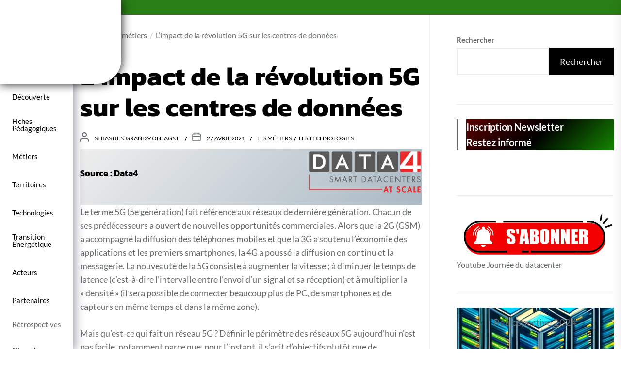

--- FILE ---
content_type: text/html; charset=UTF-8
request_url: https://journeedudatacenter.com/limpact-de-la-revolution-5g-sur-les-centres-de-donnees/
body_size: 26166
content:
<!DOCTYPE html>
<html class="no-js" lang="fr-FR">
  <head>
    <meta charset="UTF-8">
    <meta name="viewport" content="width=device-width, initial-scale=1.0, maximum-scale=1.0, user-scalable=no" />
    <link rel="profile" href="https://gmpg.org/xfn/11">
    <title>L’impact de la révolution 5G sur les centres de données</title>
<meta name='robots' content='max-image-preview:large' />
	<style>img:is([sizes="auto" i], [sizes^="auto," i]) { contain-intrinsic-size: 3000px 1500px }</style>
	<!-- Jetpack Site Verification Tags -->
<meta name="p:domain_verify" content="957523df59980a36425941b11e672ff4" />
<link rel='dns-prefetch' href='//www.googletagmanager.com' />
<link rel='dns-prefetch' href='//stats.wp.com' />
<link rel='preconnect' href='//c0.wp.com' />
<link rel="alternate" type="application/rss+xml" title=" &raquo; Flux" href="https://journeedudatacenter.com/feed/" />
<link rel="alternate" type="application/rss+xml" title=" &raquo; Flux des commentaires" href="https://journeedudatacenter.com/comments/feed/" />
<link rel="alternate" type="application/rss+xml" title=" &raquo; L’impact de la révolution 5G sur les centres de données Flux des commentaires" href="https://journeedudatacenter.com/limpact-de-la-revolution-5g-sur-les-centres-de-donnees/feed/" />
<script>
window._wpemojiSettings = {"baseUrl":"https:\/\/s.w.org\/images\/core\/emoji\/16.0.1\/72x72\/","ext":".png","svgUrl":"https:\/\/s.w.org\/images\/core\/emoji\/16.0.1\/svg\/","svgExt":".svg","source":{"concatemoji":"https:\/\/journeedudatacenter.com\/wp-includes\/js\/wp-emoji-release.min.js?ver=6.8.3"}};
/*! This file is auto-generated */
!function(s,n){var o,i,e;function c(e){try{var t={supportTests:e,timestamp:(new Date).valueOf()};sessionStorage.setItem(o,JSON.stringify(t))}catch(e){}}function p(e,t,n){e.clearRect(0,0,e.canvas.width,e.canvas.height),e.fillText(t,0,0);var t=new Uint32Array(e.getImageData(0,0,e.canvas.width,e.canvas.height).data),a=(e.clearRect(0,0,e.canvas.width,e.canvas.height),e.fillText(n,0,0),new Uint32Array(e.getImageData(0,0,e.canvas.width,e.canvas.height).data));return t.every(function(e,t){return e===a[t]})}function u(e,t){e.clearRect(0,0,e.canvas.width,e.canvas.height),e.fillText(t,0,0);for(var n=e.getImageData(16,16,1,1),a=0;a<n.data.length;a++)if(0!==n.data[a])return!1;return!0}function f(e,t,n,a){switch(t){case"flag":return n(e,"\ud83c\udff3\ufe0f\u200d\u26a7\ufe0f","\ud83c\udff3\ufe0f\u200b\u26a7\ufe0f")?!1:!n(e,"\ud83c\udde8\ud83c\uddf6","\ud83c\udde8\u200b\ud83c\uddf6")&&!n(e,"\ud83c\udff4\udb40\udc67\udb40\udc62\udb40\udc65\udb40\udc6e\udb40\udc67\udb40\udc7f","\ud83c\udff4\u200b\udb40\udc67\u200b\udb40\udc62\u200b\udb40\udc65\u200b\udb40\udc6e\u200b\udb40\udc67\u200b\udb40\udc7f");case"emoji":return!a(e,"\ud83e\udedf")}return!1}function g(e,t,n,a){var r="undefined"!=typeof WorkerGlobalScope&&self instanceof WorkerGlobalScope?new OffscreenCanvas(300,150):s.createElement("canvas"),o=r.getContext("2d",{willReadFrequently:!0}),i=(o.textBaseline="top",o.font="600 32px Arial",{});return e.forEach(function(e){i[e]=t(o,e,n,a)}),i}function t(e){var t=s.createElement("script");t.src=e,t.defer=!0,s.head.appendChild(t)}"undefined"!=typeof Promise&&(o="wpEmojiSettingsSupports",i=["flag","emoji"],n.supports={everything:!0,everythingExceptFlag:!0},e=new Promise(function(e){s.addEventListener("DOMContentLoaded",e,{once:!0})}),new Promise(function(t){var n=function(){try{var e=JSON.parse(sessionStorage.getItem(o));if("object"==typeof e&&"number"==typeof e.timestamp&&(new Date).valueOf()<e.timestamp+604800&&"object"==typeof e.supportTests)return e.supportTests}catch(e){}return null}();if(!n){if("undefined"!=typeof Worker&&"undefined"!=typeof OffscreenCanvas&&"undefined"!=typeof URL&&URL.createObjectURL&&"undefined"!=typeof Blob)try{var e="postMessage("+g.toString()+"("+[JSON.stringify(i),f.toString(),p.toString(),u.toString()].join(",")+"));",a=new Blob([e],{type:"text/javascript"}),r=new Worker(URL.createObjectURL(a),{name:"wpTestEmojiSupports"});return void(r.onmessage=function(e){c(n=e.data),r.terminate(),t(n)})}catch(e){}c(n=g(i,f,p,u))}t(n)}).then(function(e){for(var t in e)n.supports[t]=e[t],n.supports.everything=n.supports.everything&&n.supports[t],"flag"!==t&&(n.supports.everythingExceptFlag=n.supports.everythingExceptFlag&&n.supports[t]);n.supports.everythingExceptFlag=n.supports.everythingExceptFlag&&!n.supports.flag,n.DOMReady=!1,n.readyCallback=function(){n.DOMReady=!0}}).then(function(){return e}).then(function(){var e;n.supports.everything||(n.readyCallback(),(e=n.source||{}).concatemoji?t(e.concatemoji):e.wpemoji&&e.twemoji&&(t(e.twemoji),t(e.wpemoji)))}))}((window,document),window._wpemojiSettings);
</script>

<style id='wp-emoji-styles-inline-css'>

	img.wp-smiley, img.emoji {
		display: inline !important;
		border: none !important;
		box-shadow: none !important;
		height: 1em !important;
		width: 1em !important;
		margin: 0 0.07em !important;
		vertical-align: -0.1em !important;
		background: none !important;
		padding: 0 !important;
	}
</style>
<link rel='stylesheet' id='wp-block-library-css' href='https://c0.wp.com/c/6.8.3/wp-includes/css/dist/block-library/style.min.css' media='all' />
<style id='wp-block-library-theme-inline-css'>
.wp-block-audio :where(figcaption){color:#555;font-size:13px;text-align:center}.is-dark-theme .wp-block-audio :where(figcaption){color:#ffffffa6}.wp-block-audio{margin:0 0 1em}.wp-block-code{border:1px solid #ccc;border-radius:4px;font-family:Menlo,Consolas,monaco,monospace;padding:.8em 1em}.wp-block-embed :where(figcaption){color:#555;font-size:13px;text-align:center}.is-dark-theme .wp-block-embed :where(figcaption){color:#ffffffa6}.wp-block-embed{margin:0 0 1em}.blocks-gallery-caption{color:#555;font-size:13px;text-align:center}.is-dark-theme .blocks-gallery-caption{color:#ffffffa6}:root :where(.wp-block-image figcaption){color:#555;font-size:13px;text-align:center}.is-dark-theme :root :where(.wp-block-image figcaption){color:#ffffffa6}.wp-block-image{margin:0 0 1em}.wp-block-pullquote{border-bottom:4px solid;border-top:4px solid;color:currentColor;margin-bottom:1.75em}.wp-block-pullquote cite,.wp-block-pullquote footer,.wp-block-pullquote__citation{color:currentColor;font-size:.8125em;font-style:normal;text-transform:uppercase}.wp-block-quote{border-left:.25em solid;margin:0 0 1.75em;padding-left:1em}.wp-block-quote cite,.wp-block-quote footer{color:currentColor;font-size:.8125em;font-style:normal;position:relative}.wp-block-quote:where(.has-text-align-right){border-left:none;border-right:.25em solid;padding-left:0;padding-right:1em}.wp-block-quote:where(.has-text-align-center){border:none;padding-left:0}.wp-block-quote.is-large,.wp-block-quote.is-style-large,.wp-block-quote:where(.is-style-plain){border:none}.wp-block-search .wp-block-search__label{font-weight:700}.wp-block-search__button{border:1px solid #ccc;padding:.375em .625em}:where(.wp-block-group.has-background){padding:1.25em 2.375em}.wp-block-separator.has-css-opacity{opacity:.4}.wp-block-separator{border:none;border-bottom:2px solid;margin-left:auto;margin-right:auto}.wp-block-separator.has-alpha-channel-opacity{opacity:1}.wp-block-separator:not(.is-style-wide):not(.is-style-dots){width:100px}.wp-block-separator.has-background:not(.is-style-dots){border-bottom:none;height:1px}.wp-block-separator.has-background:not(.is-style-wide):not(.is-style-dots){height:2px}.wp-block-table{margin:0 0 1em}.wp-block-table td,.wp-block-table th{word-break:normal}.wp-block-table :where(figcaption){color:#555;font-size:13px;text-align:center}.is-dark-theme .wp-block-table :where(figcaption){color:#ffffffa6}.wp-block-video :where(figcaption){color:#555;font-size:13px;text-align:center}.is-dark-theme .wp-block-video :where(figcaption){color:#ffffffa6}.wp-block-video{margin:0 0 1em}:root :where(.wp-block-template-part.has-background){margin-bottom:0;margin-top:0;padding:1.25em 2.375em}
</style>
<style id='classic-theme-styles-inline-css'>
/*! This file is auto-generated */
.wp-block-button__link{color:#fff;background-color:#32373c;border-radius:9999px;box-shadow:none;text-decoration:none;padding:calc(.667em + 2px) calc(1.333em + 2px);font-size:1.125em}.wp-block-file__button{background:#32373c;color:#fff;text-decoration:none}
</style>
<link rel='stylesheet' id='mediaelement-css' href='https://c0.wp.com/c/6.8.3/wp-includes/js/mediaelement/mediaelementplayer-legacy.min.css' media='all' />
<link rel='stylesheet' id='wp-mediaelement-css' href='https://c0.wp.com/c/6.8.3/wp-includes/js/mediaelement/wp-mediaelement.min.css' media='all' />
<style id='jetpack-sharing-buttons-style-inline-css'>
.jetpack-sharing-buttons__services-list{display:flex;flex-direction:row;flex-wrap:wrap;gap:0;list-style-type:none;margin:5px;padding:0}.jetpack-sharing-buttons__services-list.has-small-icon-size{font-size:12px}.jetpack-sharing-buttons__services-list.has-normal-icon-size{font-size:16px}.jetpack-sharing-buttons__services-list.has-large-icon-size{font-size:24px}.jetpack-sharing-buttons__services-list.has-huge-icon-size{font-size:36px}@media print{.jetpack-sharing-buttons__services-list{display:none!important}}.editor-styles-wrapper .wp-block-jetpack-sharing-buttons{gap:0;padding-inline-start:0}ul.jetpack-sharing-buttons__services-list.has-background{padding:1.25em 2.375em}
</style>
<link rel='stylesheet' id='awsm-ead-public-css' href='https://journeedudatacenter.com/wp-content/plugins/embed-any-document/css/embed-public.min.css?ver=2.7.8' media='all' />
<style id='global-styles-inline-css'>
:root{--wp--preset--aspect-ratio--square: 1;--wp--preset--aspect-ratio--4-3: 4/3;--wp--preset--aspect-ratio--3-4: 3/4;--wp--preset--aspect-ratio--3-2: 3/2;--wp--preset--aspect-ratio--2-3: 2/3;--wp--preset--aspect-ratio--16-9: 16/9;--wp--preset--aspect-ratio--9-16: 9/16;--wp--preset--color--black: #000000;--wp--preset--color--cyan-bluish-gray: #abb8c3;--wp--preset--color--white: #ffffff;--wp--preset--color--pale-pink: #f78da7;--wp--preset--color--vivid-red: #cf2e2e;--wp--preset--color--luminous-vivid-orange: #ff6900;--wp--preset--color--luminous-vivid-amber: #fcb900;--wp--preset--color--light-green-cyan: #7bdcb5;--wp--preset--color--vivid-green-cyan: #00d084;--wp--preset--color--pale-cyan-blue: #8ed1fc;--wp--preset--color--vivid-cyan-blue: #0693e3;--wp--preset--color--vivid-purple: #9b51e0;--wp--preset--gradient--vivid-cyan-blue-to-vivid-purple: linear-gradient(135deg,rgba(6,147,227,1) 0%,rgb(155,81,224) 100%);--wp--preset--gradient--light-green-cyan-to-vivid-green-cyan: linear-gradient(135deg,rgb(122,220,180) 0%,rgb(0,208,130) 100%);--wp--preset--gradient--luminous-vivid-amber-to-luminous-vivid-orange: linear-gradient(135deg,rgba(252,185,0,1) 0%,rgba(255,105,0,1) 100%);--wp--preset--gradient--luminous-vivid-orange-to-vivid-red: linear-gradient(135deg,rgba(255,105,0,1) 0%,rgb(207,46,46) 100%);--wp--preset--gradient--very-light-gray-to-cyan-bluish-gray: linear-gradient(135deg,rgb(238,238,238) 0%,rgb(169,184,195) 100%);--wp--preset--gradient--cool-to-warm-spectrum: linear-gradient(135deg,rgb(74,234,220) 0%,rgb(151,120,209) 20%,rgb(207,42,186) 40%,rgb(238,44,130) 60%,rgb(251,105,98) 80%,rgb(254,248,76) 100%);--wp--preset--gradient--blush-light-purple: linear-gradient(135deg,rgb(255,206,236) 0%,rgb(152,150,240) 100%);--wp--preset--gradient--blush-bordeaux: linear-gradient(135deg,rgb(254,205,165) 0%,rgb(254,45,45) 50%,rgb(107,0,62) 100%);--wp--preset--gradient--luminous-dusk: linear-gradient(135deg,rgb(255,203,112) 0%,rgb(199,81,192) 50%,rgb(65,88,208) 100%);--wp--preset--gradient--pale-ocean: linear-gradient(135deg,rgb(255,245,203) 0%,rgb(182,227,212) 50%,rgb(51,167,181) 100%);--wp--preset--gradient--electric-grass: linear-gradient(135deg,rgb(202,248,128) 0%,rgb(113,206,126) 100%);--wp--preset--gradient--midnight: linear-gradient(135deg,rgb(2,3,129) 0%,rgb(40,116,252) 100%);--wp--preset--font-size--small: 13px;--wp--preset--font-size--medium: 20px;--wp--preset--font-size--large: 36px;--wp--preset--font-size--x-large: 42px;--wp--preset--spacing--20: 0.44rem;--wp--preset--spacing--30: 0.67rem;--wp--preset--spacing--40: 1rem;--wp--preset--spacing--50: 1.5rem;--wp--preset--spacing--60: 2.25rem;--wp--preset--spacing--70: 3.38rem;--wp--preset--spacing--80: 5.06rem;--wp--preset--shadow--natural: 6px 6px 9px rgba(0, 0, 0, 0.2);--wp--preset--shadow--deep: 12px 12px 50px rgba(0, 0, 0, 0.4);--wp--preset--shadow--sharp: 6px 6px 0px rgba(0, 0, 0, 0.2);--wp--preset--shadow--outlined: 6px 6px 0px -3px rgba(255, 255, 255, 1), 6px 6px rgba(0, 0, 0, 1);--wp--preset--shadow--crisp: 6px 6px 0px rgba(0, 0, 0, 1);}:where(.is-layout-flex){gap: 0.5em;}:where(.is-layout-grid){gap: 0.5em;}body .is-layout-flex{display: flex;}.is-layout-flex{flex-wrap: wrap;align-items: center;}.is-layout-flex > :is(*, div){margin: 0;}body .is-layout-grid{display: grid;}.is-layout-grid > :is(*, div){margin: 0;}:where(.wp-block-columns.is-layout-flex){gap: 2em;}:where(.wp-block-columns.is-layout-grid){gap: 2em;}:where(.wp-block-post-template.is-layout-flex){gap: 1.25em;}:where(.wp-block-post-template.is-layout-grid){gap: 1.25em;}.has-black-color{color: var(--wp--preset--color--black) !important;}.has-cyan-bluish-gray-color{color: var(--wp--preset--color--cyan-bluish-gray) !important;}.has-white-color{color: var(--wp--preset--color--white) !important;}.has-pale-pink-color{color: var(--wp--preset--color--pale-pink) !important;}.has-vivid-red-color{color: var(--wp--preset--color--vivid-red) !important;}.has-luminous-vivid-orange-color{color: var(--wp--preset--color--luminous-vivid-orange) !important;}.has-luminous-vivid-amber-color{color: var(--wp--preset--color--luminous-vivid-amber) !important;}.has-light-green-cyan-color{color: var(--wp--preset--color--light-green-cyan) !important;}.has-vivid-green-cyan-color{color: var(--wp--preset--color--vivid-green-cyan) !important;}.has-pale-cyan-blue-color{color: var(--wp--preset--color--pale-cyan-blue) !important;}.has-vivid-cyan-blue-color{color: var(--wp--preset--color--vivid-cyan-blue) !important;}.has-vivid-purple-color{color: var(--wp--preset--color--vivid-purple) !important;}.has-black-background-color{background-color: var(--wp--preset--color--black) !important;}.has-cyan-bluish-gray-background-color{background-color: var(--wp--preset--color--cyan-bluish-gray) !important;}.has-white-background-color{background-color: var(--wp--preset--color--white) !important;}.has-pale-pink-background-color{background-color: var(--wp--preset--color--pale-pink) !important;}.has-vivid-red-background-color{background-color: var(--wp--preset--color--vivid-red) !important;}.has-luminous-vivid-orange-background-color{background-color: var(--wp--preset--color--luminous-vivid-orange) !important;}.has-luminous-vivid-amber-background-color{background-color: var(--wp--preset--color--luminous-vivid-amber) !important;}.has-light-green-cyan-background-color{background-color: var(--wp--preset--color--light-green-cyan) !important;}.has-vivid-green-cyan-background-color{background-color: var(--wp--preset--color--vivid-green-cyan) !important;}.has-pale-cyan-blue-background-color{background-color: var(--wp--preset--color--pale-cyan-blue) !important;}.has-vivid-cyan-blue-background-color{background-color: var(--wp--preset--color--vivid-cyan-blue) !important;}.has-vivid-purple-background-color{background-color: var(--wp--preset--color--vivid-purple) !important;}.has-black-border-color{border-color: var(--wp--preset--color--black) !important;}.has-cyan-bluish-gray-border-color{border-color: var(--wp--preset--color--cyan-bluish-gray) !important;}.has-white-border-color{border-color: var(--wp--preset--color--white) !important;}.has-pale-pink-border-color{border-color: var(--wp--preset--color--pale-pink) !important;}.has-vivid-red-border-color{border-color: var(--wp--preset--color--vivid-red) !important;}.has-luminous-vivid-orange-border-color{border-color: var(--wp--preset--color--luminous-vivid-orange) !important;}.has-luminous-vivid-amber-border-color{border-color: var(--wp--preset--color--luminous-vivid-amber) !important;}.has-light-green-cyan-border-color{border-color: var(--wp--preset--color--light-green-cyan) !important;}.has-vivid-green-cyan-border-color{border-color: var(--wp--preset--color--vivid-green-cyan) !important;}.has-pale-cyan-blue-border-color{border-color: var(--wp--preset--color--pale-cyan-blue) !important;}.has-vivid-cyan-blue-border-color{border-color: var(--wp--preset--color--vivid-cyan-blue) !important;}.has-vivid-purple-border-color{border-color: var(--wp--preset--color--vivid-purple) !important;}.has-vivid-cyan-blue-to-vivid-purple-gradient-background{background: var(--wp--preset--gradient--vivid-cyan-blue-to-vivid-purple) !important;}.has-light-green-cyan-to-vivid-green-cyan-gradient-background{background: var(--wp--preset--gradient--light-green-cyan-to-vivid-green-cyan) !important;}.has-luminous-vivid-amber-to-luminous-vivid-orange-gradient-background{background: var(--wp--preset--gradient--luminous-vivid-amber-to-luminous-vivid-orange) !important;}.has-luminous-vivid-orange-to-vivid-red-gradient-background{background: var(--wp--preset--gradient--luminous-vivid-orange-to-vivid-red) !important;}.has-very-light-gray-to-cyan-bluish-gray-gradient-background{background: var(--wp--preset--gradient--very-light-gray-to-cyan-bluish-gray) !important;}.has-cool-to-warm-spectrum-gradient-background{background: var(--wp--preset--gradient--cool-to-warm-spectrum) !important;}.has-blush-light-purple-gradient-background{background: var(--wp--preset--gradient--blush-light-purple) !important;}.has-blush-bordeaux-gradient-background{background: var(--wp--preset--gradient--blush-bordeaux) !important;}.has-luminous-dusk-gradient-background{background: var(--wp--preset--gradient--luminous-dusk) !important;}.has-pale-ocean-gradient-background{background: var(--wp--preset--gradient--pale-ocean) !important;}.has-electric-grass-gradient-background{background: var(--wp--preset--gradient--electric-grass) !important;}.has-midnight-gradient-background{background: var(--wp--preset--gradient--midnight) !important;}.has-small-font-size{font-size: var(--wp--preset--font-size--small) !important;}.has-medium-font-size{font-size: var(--wp--preset--font-size--medium) !important;}.has-large-font-size{font-size: var(--wp--preset--font-size--large) !important;}.has-x-large-font-size{font-size: var(--wp--preset--font-size--x-large) !important;}
:where(.wp-block-post-template.is-layout-flex){gap: 1.25em;}:where(.wp-block-post-template.is-layout-grid){gap: 1.25em;}
:where(.wp-block-columns.is-layout-flex){gap: 2em;}:where(.wp-block-columns.is-layout-grid){gap: 2em;}
:root :where(.wp-block-pullquote){font-size: 1.5em;line-height: 1.6;}
</style>
<link rel='stylesheet' id='gn-frontend-gnfollow-style-css' href='https://journeedudatacenter.com/wp-content/plugins/gn-publisher/assets/css/gn-frontend-gnfollow.min.css?ver=1.5.24' media='all' />
<link rel='stylesheet' id='name-directory-style-css' href='https://journeedudatacenter.com/wp-content/plugins/name-directory/name_directory.css?ver=6.8.3' media='all' />
<link rel='stylesheet' id='rt-wls-css' href='https://journeedudatacenter.com/wp-content/plugins/wp-logo-showcase/assets/css/wplogoshowcase.css?ver=1.5.0' media='all' />
<link rel='stylesheet' id='architect-contractor-style-css' href='https://journeedudatacenter.com/wp-content/themes/architect-contractor/style.css?ver=6.8.3' media='all' />
<style id='architect-contractor-style-inline-css'>

        body,
        .offcanvas-wraper,
        .header-searchbar-inner {
            background-color: #fff;
        }

        a:not(:hover):not(:focus):not(.btn-fancy),
        body, button, input, select, optgroup, textarea {
            color: ;
        }

        .site-topbar, .site-navigation,
        .offcanvas-main-navigation li,
        .offcanvas-main-navigation .sub-menu,
        .offcanvas-main-navigation .submenu-wrapper .submenu-toggle,
        .post-navigation,
        .widget .tab-head .twp-nav-tabs,
        .widget-area-wrapper .widget,
        .footer-widgetarea,
        .site-info,
        .right-sidebar .widget-area-wrapper,
        .left-sidebar .widget-area-wrapper,
        .widget-title,
        .widget_block .wp-block-group > .wp-block-group__inner-container > h2,
        input[type='text'],
        input[type='password'],
        input[type='email'],
        input[type='url'],
        input[type='date'],
        input[type='month'],
        input[type='time'],
        input[type='datetime'],
        input[type='datetime-local'],
        input[type='week'],
        input[type='number'],
        input[type='search'],
        input[type='tel'],
        input[type='color'],
        textarea {
            border-color: ;
        }

        .site-logo .custom-logo-link img{
            width: 200px;
            object-fit: object-fit  ;
        }

        .site-navigation .primary-menu > li a {
            font-size: 15px;
        }

        .breadcrumbs,.woocommerce-breadcrumb {
            font-size: 16px !important;
        }
    
.navigation.pagination,.navigation.posts-navigation .nav-links{justify-content: center;margin: 0 auto;}.breadcrumbs ul,nav.woocommerce-breadcrumb{text-align: Left !important;}#single-page .type-page,section.theme-custom-block.theme-error-sectiontheme-error-section.error-block-middle,section.theme-custom-block.theme-error-section.error-block-heading .theme-area-header{text-align: left !important;}#single-page .type-post,#single-page .type-post .entry-meta,#single-page .type-post .is-layout-flex{text-align: left !important;justify-content: left;}.site-navigation .primary-menu > li a{text-transform: Capitalize !important;}h2.widget-title{text-align: left !important;}:root {--global-color: #FF4A11;}:root {--font-main: Lato;}:root {--font-head: Kanit;}
		.site-content .article-wraper-archive {
			grid-template-columns: repeat(3, 1fr);
		}
	
</style>
<link rel='stylesheet' id='architect-contractor-style-font-general-css' href='https://journeedudatacenter.com/wp-content/themes/architect-contractor/fonts/Lato/font.css?ver=6.8.3' media='all' />
<style id='architect-contractor-style-font-general-inline-css'>

    :root {
        --font-main: Lato, sans-serif!important;
    }
    :root {
        --font-head: Kanit, sans-serif!important;
    }
</style>
<link rel='stylesheet' id='architect-contractor-style-font-h-css' href='https://journeedudatacenter.com/wp-content/themes/architect-contractor/fonts/Kanit/font.css?ver=6.8.3' media='all' />
<link rel='stylesheet' id='dashicons-css' href='https://c0.wp.com/c/6.8.3/wp-includes/css/dashicons.min.css' media='all' />
<link rel='stylesheet' id='architect-contractor-google-fonts-css' href='https://journeedudatacenter.com/wp-content/fonts/acd82bb2417d9785dec43c949c3fb56b.css?ver=1.3.2' media='all' />
<link rel='stylesheet' id='swiper-css' href='https://journeedudatacenter.com/wp-content/themes/architect-contractor/lib/swiper/css/swiper-bundle.min.css?ver=6.8.3' media='all' />
<link rel='stylesheet' id='sib-front-css-css' href='https://journeedudatacenter.com/wp-content/plugins/mailin/css/mailin-front.css?ver=6.8.3' media='all' />
<link rel='stylesheet' id='sharedaddy-css' href='https://c0.wp.com/p/jetpack/15.1.1/modules/sharedaddy/sharing.css' media='all' />
<link rel='stylesheet' id='social-logos-css' href='https://c0.wp.com/p/jetpack/15.1.1/_inc/social-logos/social-logos.min.css' media='all' />
<script src="https://c0.wp.com/c/6.8.3/wp-includes/js/jquery/jquery.min.js" id="jquery-core-js"></script>
<script src="https://c0.wp.com/c/6.8.3/wp-includes/js/jquery/jquery-migrate.min.js" id="jquery-migrate-js"></script>

<!-- Extrait de code de la balise Google (gtag.js) ajouté par Site Kit -->
<!-- Extrait Google Analytics ajouté par Site Kit -->
<script src="https://www.googletagmanager.com/gtag/js?id=G-FC13PT2CF2" id="google_gtagjs-js" async></script>
<script id="google_gtagjs-js-after">
window.dataLayer = window.dataLayer || [];function gtag(){dataLayer.push(arguments);}
gtag("set","linker",{"domains":["journeedudatacenter.com"]});
gtag("js", new Date());
gtag("set", "developer_id.dZTNiMT", true);
gtag("config", "G-FC13PT2CF2");
</script>
<script id="sib-front-js-js-extra">
var sibErrMsg = {"invalidMail":"Veuillez entrer une adresse e-mail valide.","requiredField":"Veuillez compl\u00e9ter les champs obligatoires.","invalidDateFormat":"Veuillez entrer une date valide.","invalidSMSFormat":"Veuillez entrer une num\u00e9ro de t\u00e9l\u00e9phone valide."};
var ajax_sib_front_object = {"ajax_url":"https:\/\/journeedudatacenter.com\/wp-admin\/admin-ajax.php","ajax_nonce":"48ad92e6ee","flag_url":"https:\/\/journeedudatacenter.com\/wp-content\/plugins\/mailin\/img\/flags\/"};
</script>
<script src="https://journeedudatacenter.com/wp-content/plugins/mailin/js/mailin-front.js?ver=1761939475" id="sib-front-js-js"></script>
<link rel="https://api.w.org/" href="https://journeedudatacenter.com/wp-json/" /><link rel="alternate" title="JSON" type="application/json" href="https://journeedudatacenter.com/wp-json/wp/v2/posts/353" /><link rel="EditURI" type="application/rsd+xml" title="RSD" href="https://journeedudatacenter.com/xmlrpc.php?rsd" />
<meta name="generator" content="WordPress 6.8.3" />
<link rel="canonical" href="https://journeedudatacenter.com/limpact-de-la-revolution-5g-sur-les-centres-de-donnees/" />
<link rel='shortlink' href='https://journeedudatacenter.com/?p=353' />
<link rel="alternate" title="oEmbed (JSON)" type="application/json+oembed" href="https://journeedudatacenter.com/wp-json/oembed/1.0/embed?url=https%3A%2F%2Fjourneedudatacenter.com%2Flimpact-de-la-revolution-5g-sur-les-centres-de-donnees%2F" />
<link rel="alternate" title="oEmbed (XML)" type="text/xml+oembed" href="https://journeedudatacenter.com/wp-json/oembed/1.0/embed?url=https%3A%2F%2Fjourneedudatacenter.com%2Flimpact-de-la-revolution-5g-sur-les-centres-de-donnees%2F&#038;format=xml" />
<meta name="generator" content="Site Kit by Google 1.164.0" />	<style>img#wpstats{display:none}</style>
		
<!-- Jetpack Open Graph Tags -->
<meta property="og:type" content="article" />
<meta property="og:title" content="L’impact de la révolution 5G sur les centres de données" />
<meta property="og:url" content="https://journeedudatacenter.com/limpact-de-la-revolution-5g-sur-les-centres-de-donnees/" />
<meta property="og:description" content="Source : Data4 Le terme 5G (5e génération) fait référence aux réseaux de dernière génération. Chacun de ses prédécesseurs a ouvert de nouvelles opportunités commerciales. Alors que la 2G (GSM) a ac…" />
<meta property="article:published_time" content="2021-04-27T07:00:00+00:00" />
<meta property="article:modified_time" content="2021-07-27T07:53:57+00:00" />
<meta property="og:image" content="https://journeedudatacenter.com/wp-content/uploads/2021/04/5g-chipset-market-predicted-to-hit-22-9b-by-2026.jpg_thump.jpg" />
<meta property="og:image:width" content="600" />
<meta property="og:image:height" content="300" />
<meta property="og:image:alt" content="" />
<meta property="og:locale" content="fr_FR" />
<meta name="twitter:site" content="@datacenterday" />
<meta name="twitter:text:title" content="L’impact de la révolution 5G sur les centres de données" />
<meta name="twitter:image" content="https://journeedudatacenter.com/wp-content/uploads/2021/04/5g-chipset-market-predicted-to-hit-22-9b-by-2026.jpg_thump.jpg?w=640" />
<meta name="twitter:card" content="summary_large_image" />

<!-- End Jetpack Open Graph Tags -->
<link rel="icon" href="https://journeedudatacenter.com/wp-content/uploads/2023/05/cropped-Journee-du-datacenter-logo-carre-32x32.jpeg" sizes="32x32" />
<link rel="icon" href="https://journeedudatacenter.com/wp-content/uploads/2023/05/cropped-Journee-du-datacenter-logo-carre-192x192.jpeg" sizes="192x192" />
<link rel="apple-touch-icon" href="https://journeedudatacenter.com/wp-content/uploads/2023/05/cropped-Journee-du-datacenter-logo-carre-180x180.jpeg" />
<meta name="msapplication-TileImage" content="https://journeedudatacenter.com/wp-content/uploads/2023/05/cropped-Journee-du-datacenter-logo-carre-270x270.jpeg" />
		<style id="wp-custom-css">
			div.header-titles {
	background:white;
	height:19%;
}

section#info-header {
	background:#2A7E16;}

div.wrapper.header-wrapper {
	display:none;}

div.post-thumbnail {
	display:none;}

div.footer-widgetarea {
	display:none;
}

		</style>
		</head>

<body class="wp-singular post-template-default single single-post postid-353 single-format-standard wp-custom-logo wp-embed-responsive wp-theme-architect-contractor wls_chrome right-sidebar copyright-default">


<div id="architect-contractor-page" class="architect-contractor-hfeed architect-contractor-site">
<a class="skip-link screen-reader-text" href="#site-content">Skip to the content</a>

<div class="outside-area">
    <div class="roll-box">

        
<div class="headerbox">
    <header id="site-header" class="site-header-layout header-layout" role="banner">
        <div class="header-navbar">
            <div class="wrapper">
                <div class="header-titles">
                    <div class="site-title"><a href="https://journeedudatacenter.com/" class="custom-logo-name"></a></div>                </div>
                <div class="site-navigation">
                    <nav class="primary-menu-wrapper" aria-label="Horizontal" role="navigation">
                        <ul class="primary-menu theme-menu">
                            <li id="menu-item-3070" class="menu-item menu-item-type-post_type menu-item-object-page menu-item-3070"><a href="https://journeedudatacenter.com/decouverte/">Découverte</a></li>
<li id="menu-item-3567" class="menu-item menu-item-type-post_type menu-item-object-page menu-item-3567"><a href="https://journeedudatacenter.com/fiches-pedagogiques/">Fiches pédagogiques</a></li>
<li id="menu-item-3069" class="menu-item menu-item-type-post_type menu-item-object-page menu-item-3069"><a href="https://journeedudatacenter.com/metiers/">Métiers</a></li>
<li id="menu-item-3068" class="menu-item menu-item-type-post_type menu-item-object-page menu-item-3068"><a href="https://journeedudatacenter.com/territoires/">Territoires</a></li>
<li id="menu-item-3067" class="menu-item menu-item-type-post_type menu-item-object-page menu-item-3067"><a href="https://journeedudatacenter.com/technologies/">Technologies</a></li>
<li id="menu-item-3066" class="menu-item menu-item-type-post_type menu-item-object-page menu-item-3066"><a href="https://journeedudatacenter.com/transition-energetique/">Transition énergétique</a></li>
<li id="menu-item-3065" class="menu-item menu-item-type-post_type menu-item-object-page menu-item-3065"><a href="https://journeedudatacenter.com/acteurs/">Acteurs</a></li>
<li id="menu-item-543" class="menu-item menu-item-type-post_type menu-item-object-page menu-item-543"><a href="https://journeedudatacenter.com/nos-partenaires/">Partenaires</a></li>
<li id="menu-item-3088" class="menu-item menu-item-type-post_type menu-item-object-page menu-item-has-children menu-item-3088"><div class="link-icon-wrapper"><a href="https://journeedudatacenter.com/retrospectives/">Rétrospectives</a><svg class="svg-icon" aria-hidden="true" role="img" focusable="false" xmlns="http://www.w3.org/2000/svg" width="16" height="16" viewBox="0 0 16 16"><path fill="currentColor" d="M1.646 4.646a.5.5 0 0 1 .708 0L8 10.293l5.646-5.647a.5.5 0 0 1 .708.708l-6 6a.5.5 0 0 1-.708 0l-6-6a.5.5 0 0 1 0-.708z"></path></svg></div>
<ul class="sub-menu">
	<li id="menu-item-2615" class="menu-item menu-item-type-post_type menu-item-object-page menu-item-2615"><a href="https://journeedudatacenter.com/journee-du-datacenter-2021/">Journée du datacenter – 2021</a></li>
	<li id="menu-item-2614" class="menu-item menu-item-type-post_type menu-item-object-page menu-item-2614"><a href="https://journeedudatacenter.com/journee-du-datacenter-19-mai-2022/">Journée du datacenter – 2022</a></li>
	<li id="menu-item-3625" class="menu-item menu-item-type-post_type menu-item-object-page menu-item-3625"><a href="https://journeedudatacenter.com/journee-du-datacenter-2023/">Journée du datacenter – 2023</a></li>
	<li id="menu-item-3964" class="menu-item menu-item-type-post_type menu-item-object-page menu-item-3964"><a href="https://journeedudatacenter.com/journee-du-datacenter-2024/">Journée du datacenter – 2024</a></li>
</ul>
</li>
<li id="menu-item-3201" class="menu-item menu-item-type-post_type menu-item-object-page menu-item-3201"><a href="https://journeedudatacenter.com/glossaire/">Glossaire</a></li>
<li id="menu-item-3975" class="menu-item menu-item-type-post_type menu-item-object-page menu-item-3975"><a href="https://journeedudatacenter.com/inscription/">Inscription : restez informé</a></li>
<li id="menu-item-126" class="menu-item menu-item-type-post_type menu-item-object-page menu-item-126"><a href="https://journeedudatacenter.com/a-propos/">A propos</a></li>
                        </ul>
                    </nav>
                </div>
                <div class="navbar-controls twp-hide-js">
                    <button type="button" class="navbar-control navbar-control-offcanvas">
                        <span class="navbar-control-trigger" tabindex="-1">
                            <svg class="svg-icon" aria-hidden="true" role="img" focusable="false" xmlns="http://www.w3.org/2000/svg" width="24" height="24" viewBox="0 0 24 24"><path fill="currentColor" d="M 23 12.980469 L 1 12.980469 C 0.449219 12.980469 0 12.53125 0 11.980469 C 0 11.425781 0.449219 10.980469 1 10.980469 L 23 10.980469 C 23.550781 10.980469 24 11.425781 24 11.980469 C 24 12.53125 23.550781 12.980469 23 12.980469 Z M 23 12.980469 " /><path fill="currentColor" d="M 23 5.3125 L 1 5.3125 C 0.449219 5.3125 0 4.863281 0 4.3125 C 0 3.761719 0.449219 3.3125 1 3.3125 L 23 3.3125 C 23.550781 3.3125 24 3.761719 24 4.3125 C 24 4.863281 23.550781 5.3125 23 5.3125 Z M 23 5.3125 " /><path fill="currentColor" d="M 23 20.644531 L 1 20.644531 C 0.449219 20.644531 0 20.199219 0 19.644531 C 0 19.09375 0.449219 18.644531 1 18.644531 L 23 18.644531 C 23.550781 18.644531 24 19.09375 24 19.644531 C 24 20.199219 23.550781 20.644531 23 20.644531 Z M 23 20.644531 " /></svg>                        </span>
                    </button>
                </div>
            </div>
        </div>
    </header>
</div>

<section id="info-header">
    <div class="wrapper header-wrapper">
        <div class="theme-header-areas header-areas-right">
            <svg xmlns="http://www.w3.org/2000/svg" height="1em" viewBox="0 0 512 512"><!--! Font Awesome Free 6.4.2 by @fontawesome - https://fontawesome.com License - https://fontawesome.com/license (Commercial License) Copyright 2023 Fonticons, Inc. --><path d="M493.4 24.6l-104-24c-11.3-2.6-22.9 3.3-27.5 13.9l-48 112c-4.2 9.8-1.4 21.3 6.9 28l60.6 49.6c-36 76.7-98.9 140.5-177.2 177.2l-49.6-60.6c-6.8-8.3-18.2-11.1-28-6.9l-112 48C3.9 366.5-2 378.1.6 389.4l24 104C27.1 504.2 36.7 512 48 512c256.1 0 464-207.5 464-464 0-11.2-7.7-20.9-18.6-23.4z"/></svg>
            <div class="header-areas-box">
                            </div>
        </div>
        <div class="theme-header-areas header-areas-left">
            <svg xmlns="http://www.w3.org/2000/svg" height="1em" viewBox="0 0 512 512"><!--! Font Awesome Free 6.4.2 by @fontawesome - https://fontawesome.com License - https://fontawesome.com/license (Commercial License) Copyright 2023 Fonticons, Inc. --><path d="M502.3 190.8c3.9-3.1 9.7-.2 9.7 4.7V400c0 26.5-21.5 48-48 48H48c-26.5 0-48-21.5-48-48V195.6c0-5 5.7-7.8 9.7-4.7 22.4 17.4 52.1 39.5 154.1 113.6 21.1 15.4 56.7 47.8 92.2 47.6 35.7.3 72-32.8 92.3-47.6 102-74.1 131.6-96.3 154-113.7zM256 320c23.2.4 56.6-29.2 73.4-41.4 132.7-96.3 142.8-104.7 173.4-128.7 5.8-4.5 9.2-11.5 9.2-18.9v-19c0-26.5-21.5-48-48-48H48C21.5 64 0 85.5 0 112v19c0 7.4 3.4 14.3 9.2 18.9 30.6 23.9 40.7 32.4 173.4 128.7 16.8 12.2 50.2 41.8 73.4 41.4z"/></svg>
            <div class="header-areas-box">
                            </div>
        </div>
        <div class="theme-header-areas header-areas-left">
            <svg xmlns="http://www.w3.org/2000/svg" height="1em" viewBox="0 0 384 512"><!--! Font Awesome Free 6.4.2 by @fontawesome - https://fontawesome.com License - https://fontawesome.com/license (Commercial License) Copyright 2023 Fonticons, Inc. --><path d="M172.268 501.67C26.97 291.031 0 269.413 0 192 0 85.961 85.961 0 192 0s192 85.961 192 192c0 77.413-26.97 99.031-172.268 309.67-9.535 13.774-29.93 13.773-39.464 0zM192 272c44.183 0 80-35.817 80-80s-35.817-80-80-80-80 35.817-80 80 35.817 80 80 80z"/></svg>
            <div class="header-areas-box">
                            </div>
        </div>
        
        <div class="theme-header-areas header-areas-right">
            <svg xmlns="http://www.w3.org/2000/svg" height="1em" viewBox="0 0 512 512"><!--! Font Awesome Free 6.4.2 by @fontawesome - https://fontawesome.com License - https://fontawesome.com/license (Commercial License) Copyright 2023 Fonticons, Inc. --><path d="M256 8C119 8 8 119 8 256s111 248 248 248 248-111 248-248S393 8 256 8zm0 448c-110.5 0-200-89.5-200-200S145.5 56 256 56s200 89.5 200 200-89.5 200-200 200zm61.8-104.4l-84.9-61.7c-3.1-2.3-4.9-5.9-4.9-9.7V116c0-6.6 5.4-12 12-12h32c6.6 0 12 5.4 12 12v141.7l66.8 48.6c5.4 3.9 6.5 11.4 2.6 16.8L334.6 349c-3.9 5.3-11.4 6.5-16.8 2.6z"/></svg>
            <div class="header-areas-box">
                            </div>
        </div>
    </div>
</section>
        <div id="content" class="site-content">
<div id="single-page" class="singular-main-block">
    <div class="wrapper">
        <div class="column-row ">

            
            <div id="primary" class="content-area column-order-1">
                <main id="site-content" role="main">

                    <div class="entry-breadcrumb"><nav role="navigation" aria-label="Breadcrumbs" class="breadcrumb-trail breadcrumbs" itemprop="breadcrumb"><ul class="trail-items" itemscope itemtype="http://schema.org/BreadcrumbList"><meta name="numberOfItems" content="3" /><meta name="itemListOrder" content="Ascending" /><li itemprop="itemListElement" itemscope itemtype="http://schema.org/ListItem" class="trail-item trail-begin"><a href="https://journeedudatacenter.com/" rel="home" itemprop="item"><span itemprop="name">Home</span></a><meta itemprop="position" content="1" /></li><li itemprop="itemListElement" itemscope itemtype="http://schema.org/ListItem" class="trail-item"><a href="https://journeedudatacenter.com/category/les-metiers/" itemprop="item"><span itemprop="name">Les métiers</span></a><meta itemprop="position" content="2" /></li><li itemprop="itemListElement" itemscope itemtype="http://schema.org/ListItem" class="trail-item trail-end"><a href="https://journeedudatacenter.com/limpact-de-la-revolution-5g-sur-les-centres-de-donnees/" itemprop="item"><span itemprop="name">L’impact de la révolution 5G sur les centres de données</span></a><meta itemprop="position" content="3" /></li></ul></nav></div>
                        <div class="article-wraper">
                            
                                
<article id="post-353" class="post-353 post type-post status-publish format-standard has-post-thumbnail hentry category-les-metiers category-les-technologies tag-5g tag-data4 tag-datacenter tag-revolution tag-technologie">

							<div class="post-thumbnail">
					<img width="600" height="300" src="https://journeedudatacenter.com/wp-content/uploads/2021/04/5g-chipset-market-predicted-to-hit-22-9b-by-2026.jpg_thump.jpg" class="attachment-post-thumbnail size-post-thumbnail wp-post-image" alt="" decoding="async" srcset="https://journeedudatacenter.com/wp-content/uploads/2021/04/5g-chipset-market-predicted-to-hit-22-9b-by-2026.jpg_thump.jpg 600w, https://journeedudatacenter.com/wp-content/uploads/2021/04/5g-chipset-market-predicted-to-hit-22-9b-by-2026.jpg_thump-300x150.jpg 300w" sizes="(max-width: 600px) 100vw, 600px" />				</div>
					
	
		<header class="entry-header entry-header-1">
			<h1 class="entry-title entry-title-large">
				<span>L’impact de la révolution 5G sur les centres de données</span>
			</h1>
		</header>

	
		<div class="entry-meta">
			<div class="entry-meta-item entry-meta-author"><div class="entry-meta-wrapper "><span class="entry-meta-icon author-icon"> <svg class="svg-icon" aria-hidden="true" role="img" focusable="false" xmlns="http://www.w3.org/2000/svg" width="20" height="20" viewBox="0 0 20 20"><path fill="currentColor" d="M18,19 C18,19.5522847 17.5522847,20 17,20 C16.4477153,20 16,19.5522847 16,19 L16,17 C16,15.3431458 14.6568542,14 13,14 L5,14 C3.34314575,14 2,15.3431458 2,17 L2,19 C2,19.5522847 1.55228475,20 1,20 C0.44771525,20 0,19.5522847 0,19 L0,17 C0,14.2385763 2.23857625,12 5,12 L13,12 C15.7614237,12 18,14.2385763 18,17 L18,19 Z M9,10 C6.23857625,10 4,7.76142375 4,5 C4,2.23857625 6.23857625,0 9,0 C11.7614237,0 14,2.23857625 14,5 C14,7.76142375 11.7614237,10 9,10 Z M9,8 C10.6568542,8 12,6.65685425 12,5 C12,3.34314575 10.6568542,2 9,2 C7.34314575,2 6,3.34314575 6,5 C6,6.65685425 7.34314575,8 9,8 Z" /></svg></span><span class="byline"> <span class="author vcard"><a class="url fn n" href="https://journeedudatacenter.com/author/sebou/">Sebastien Grandmontagne</a></span></span></div></div><div class="entry-meta-item entry-meta-date"><div class="entry-meta-wrapper "><span class="entry-meta-icon calendar-icon"> <svg class="svg-icon" aria-hidden="true" role="img" focusable="false" xmlns="http://www.w3.org/2000/svg" width="20" height="20" viewBox="0 0 20 20"><path fill="currentColor" d="M4.60069444,4.09375 L3.25,4.09375 C2.47334957,4.09375 1.84375,4.72334957 1.84375,5.5 L1.84375,7.26736111 L16.15625,7.26736111 L16.15625,5.5 C16.15625,4.72334957 15.5266504,4.09375 14.75,4.09375 L13.3993056,4.09375 L13.3993056,4.55555556 C13.3993056,5.02154581 13.0215458,5.39930556 12.5555556,5.39930556 C12.0895653,5.39930556 11.7118056,5.02154581 11.7118056,4.55555556 L11.7118056,4.09375 L6.28819444,4.09375 L6.28819444,4.55555556 C6.28819444,5.02154581 5.9104347,5.39930556 5.44444444,5.39930556 C4.97845419,5.39930556 4.60069444,5.02154581 4.60069444,4.55555556 L4.60069444,4.09375 Z M6.28819444,2.40625 L11.7118056,2.40625 L11.7118056,1 C11.7118056,0.534009742 12.0895653,0.15625 12.5555556,0.15625 C13.0215458,0.15625 13.3993056,0.534009742 13.3993056,1 L13.3993056,2.40625 L14.75,2.40625 C16.4586309,2.40625 17.84375,3.79136906 17.84375,5.5 L17.84375,15.875 C17.84375,17.5836309 16.4586309,18.96875 14.75,18.96875 L3.25,18.96875 C1.54136906,18.96875 0.15625,17.5836309 0.15625,15.875 L0.15625,5.5 C0.15625,3.79136906 1.54136906,2.40625 3.25,2.40625 L4.60069444,2.40625 L4.60069444,1 C4.60069444,0.534009742 4.97845419,0.15625 5.44444444,0.15625 C5.9104347,0.15625 6.28819444,0.534009742 6.28819444,1 L6.28819444,2.40625 Z M1.84375,8.95486111 L1.84375,15.875 C1.84375,16.6516504 2.47334957,17.28125 3.25,17.28125 L14.75,17.28125 C15.5266504,17.28125 16.15625,16.6516504 16.15625,15.875 L16.15625,8.95486111 L1.84375,8.95486111 Z" /></svg></span><span class="posted-on"><a href="https://journeedudatacenter.com/2021/04/27/" rel="bookmark"><time class="entry-date published" datetime="2021-04-27T09:00:00+02:00">27 avril 2021</time><time class="updated" datetime="2021-07-27T09:53:57+02:00">27 juillet 2021</time></a></span></div></div><div class="entry-meta-item entry-meta-categories"><div class="entry-meta-wrapper"><span class="cat-links">
                        <a class="twp_cat_les-metiers" href="https://journeedudatacenter.com/category/les-metiers/" rel="category tag">Les métiers</a>

                    
                        <a class="twp_cat_les-technologies" href="https://journeedudatacenter.com/category/les-technologies/" rel="category tag">Les technologies</a>

                    </span></div></div>		</div>

	
	<div class="post-content-wrap">

		<div class="post-content">

			<div class="entry-content">

				
<div class="wp-block-columns are-vertically-aligned-center has-very-light-gray-to-cyan-bluish-gray-gradient-background has-background is-layout-flex wp-container-core-columns-is-layout-9d6595d7 wp-block-columns-is-layout-flex">
<div class="wp-block-column is-vertically-aligned-center is-layout-flow wp-block-column-is-layout-flow" style="flex-basis:66.66%">
<h4 class="wp-block-heading"><a href="https://www.data4group.com/les-tendances-du-marche/limpact-de-la-revolution-5g-sur-les-centre-de-donnees-2/" target="_blank" rel="noreferrer noopener">Source : Data4</a></h4>
</div>



<div class="wp-block-column is-vertically-aligned-center is-layout-flow wp-block-column-is-layout-flow" style="flex-basis:33.33%">
<figure class="wp-block-image size-full"><a href="https://www.data4group.com/les-tendances-du-marche/limpact-de-la-revolution-5g-sur-les-centre-de-donnees-2/" target="_blank" rel="noopener"><img decoding="async" width="296" height="122" src="https://journeedudatacenter.com/wp-content/uploads/2021/04/data4-logo-3.png" alt="" class="wp-image-354"/></a></figure>
</div>
</div>



<p>Le terme 5G (5e génération) fait référence aux réseaux de dernière génération. Chacun de ses prédécesseurs a ouvert de nouvelles opportunités commerciales. Alors que la 2G (GSM) a accompagné la diffusion des téléphones mobiles et que la 3G a soutenu l’économie des applications et les premiers smartphones, la 4G a poussé la diffusion en continu et la messagerie. La nouveauté de la 5G consiste à augmenter la vitesse ; à diminuer le temps de latence (c’est-à-dire l’intervalle entre l’envoi d’un signal et sa réception) et à multiplier la «&nbsp;densité&nbsp;» (il sera possible de connecter beaucoup plus de PC, de smartphones et de capteurs en même temps et dans la même zone).</p>



<p>Mais qu’est-ce qui fait un réseau 5G ? Définir le périmètre des réseaux 5G aujourd’hui n’est pas facile, notamment parce que, pour l’instant, il s’agit d’objectifs plutôt que de caractéristiques. Selon la Next Generation Mobile Networks Alliance, les réseaux 5G doivent donner «&nbsp;partout&nbsp;» la possibilité de télécharger des données avec un débit d’au moins 50 mégabits par seconde.&nbsp; Par rapport aux réseaux 4G, l’amélioration envisagée par l’Alliance pour les réseaux mobiles de prochaine génération sera donc exponentielle : la vitesse serait multipliée en moyenne par 10 fois et 100 fois à son maximum ; le temps de latence serait plus de 10 fois plus court et la densité autorisée au moins 100 fois plus élevée.</p>



<p>Si auparavant, avec la 4G, il était déjà possible de regarder des films en streaming ou de télécharger des contenus très lourds en haute résolution, avec la 5G, tout cela deviendra encore plus fluide et plus rapide. Prenons quelques exemples concrets : avec la 5G, il sera possible de lire des vidéos de haute qualité 8K, d’une clarté sans précédent, sans avoir à attendre le chargement de la vidéo. Comme les données peuvent être transférées plus rapidement, vous pouvez transférer plus de données dans le même laps de temps qu’avec la 4G, ce qui signifie que vous pouvez diffuser en continu une vidéo de haute qualité sans aucune différence dans la manière dont la vidéo est transmise à l’appareil.</p>



<p>Mais la norme 5G n’est pas seulement une mise à jour de la version précédente, c’est bien plus. C’est ce que confirme le rapport Assintel 2020, selon lequel la 5G va stimuler les innovations technologiques liées à l’extension du dialogue homme-machine et des objets connectés, permettant une plus grande utilisation de l’intelligence artificielle. Avec une vitesse et une capacité de transport des données plus élevées, une latence plus faible et une densité de connexion plus élevée que les technologies précédentes, la 5G permettra non seulement aux réseaux mobiles de fonctionner plus efficacement, mais surtout elle pourra prendre en charge de nombreuses applications et services nouveaux qui révolutionneront notre façon de connaître, de communiquer et de travailler.</p>



<p>Nous sommes face à une véritable révolution, une sorte de «&nbsp;nouveau web&nbsp;» : les grands acteurs des TIC l’ont compris et sont en train de prendre des mesures importantes qui ont même conduit des entreprises de taille moyenne à s’activer. D’après les recherches menées par IDC, mentionnées dans le rapport Assintel, il est clair que la connectivité basée sur la norme 5G est destinée à modifier les processus et le scénario de développement des principaux secteurs d’activité. Cette tendance renforcera le rôle des centres de données dans l’écosystème numérique de notre pays.</p>



<p>L’avènement de la 5G a, en effet, conduit les centres de données à se redéfinir, en particulier à la lumière du fait que, pour se préparer à la 5G, les entreprises doivent déplacer l’informatique vers la «&nbsp;périphérie&nbsp;», c’est-à-dire le bord du réseau, à proximité des utilisateurs qui utilisent effectivement ces services. Dans l’edge computing, une architecture informatique distribuée et ouverte avec une puissance de traitement décentralisée, conçue pour l’informatique mobile et les technologies Iot, les données sont traitées soit par l’appareil lui-même, soit par un ordinateur ou un serveur. Une fois échangées par ces appareils 5G, les données, au cours de leur voyage, doivent arriver à un «&nbsp;point d’atterrissage&nbsp;» qui est le centre de données, où se trouvent les systèmes qui les collectent. Le Data Center héberge tous les équipements (serveurs, stockage, routeurs…) nécessaires pour régir le système d’information de l’entreprise et assurer la continuité des activités. L’efficacité d’une entreprise est également déterminée par le centre de données qui représente le cœur battant de l’entreprise, autour duquel s’articule un écosystème capable d’offrir aux différentes structures tous les conseils techniques et scientifiques sur la numérisation des processus, le traitement électronique des données, la définition des réseaux informatiques, la conception et/ou la mise en œuvre des systèmes d’information, y compris toutes les applications de support ainsi que l’intégration et l’interfaçage avec des systèmes extérieurs à l’organisation.</p>



<p>Mais quels sont les horizons que la 5G va réellement ouvrir à l’écosystème numérique ? Un monde de possibilités et de défis à explorer nous attend, tous unis par une évolution constante des centres de données en termes de neutralité, d’agilité et d’affirmation progressive de l’infrastructure de niveau IV.</p>



<p>Dans ce contexte, tout opérateur de datacenter, tout comme DATA4, doit s’engager pour soutenir les entreprises face au défi de la révolution 5G par leur position stratégique et leur capacité à accueillir certains des plus importants opérateurs de télécommunications et fournisseurs de services de différentes origines et tailles.</p>



<p>Les opérateurs de datacenter deviennent des points de référence importants de l’écosystème numérique mondial, capables d’accueillir le nombre croissant de systèmes d’intelligence artificielle et de calcul haute performance qui profiteront de l’essor des réseaux 5G. Selon Olivier Micheli, PDG de DATA4, l’IA promet de changer le monde et en 2030, il sera déjà possible d’évaluer tous les effets positifs grâce à l’interprétation des données. À ce moment-là, stockage, réseau et informatique seront les mots clés pour gérer les centres de données de DATA4 qui seront l’un des points de collecte les plus efficaces pour les données provenant des réseaux 5G.</p>



<p>L’avènement de la 5G marque donc le début de l’un des plus grands changements de notre époque, une nouvelle ère dominée par la connexion constante qui changera radicalement la vie de chacun d’entre nous. Mais en avons-nous vraiment besoin et, surtout, comment évoluera le mode de vie de l’homme hyper-connecté du troisième millénaire ? Le débat sur l’impact social de la révolution 5G sur notre mode de vie, de travail et de déplacement est plus ouvert que jamais.</p>
<div class="sharedaddy sd-sharing-enabled"><div class="robots-nocontent sd-block sd-social sd-social-icon sd-sharing"><h3 class="sd-title">Partager :</h3><div class="sd-content"><ul><li class="share-twitter"><a rel="nofollow noopener noreferrer"
				data-shared="sharing-twitter-353"
				class="share-twitter sd-button share-icon no-text"
				href="https://journeedudatacenter.com/limpact-de-la-revolution-5g-sur-les-centres-de-donnees/?share=twitter"
				target="_blank"
				aria-labelledby="sharing-twitter-353"
				>
				<span id="sharing-twitter-353" hidden>Cliquer pour partager sur X(ouvre dans une nouvelle fenêtre)</span>
				<span>X</span>
			</a></li><li class="share-linkedin"><a rel="nofollow noopener noreferrer"
				data-shared="sharing-linkedin-353"
				class="share-linkedin sd-button share-icon no-text"
				href="https://journeedudatacenter.com/limpact-de-la-revolution-5g-sur-les-centres-de-donnees/?share=linkedin"
				target="_blank"
				aria-labelledby="sharing-linkedin-353"
				>
				<span id="sharing-linkedin-353" hidden>Cliquez pour partager sur LinkedIn(ouvre dans une nouvelle fenêtre)</span>
				<span>LinkedIn</span>
			</a></li><li class="share-facebook"><a rel="nofollow noopener noreferrer"
				data-shared="sharing-facebook-353"
				class="share-facebook sd-button share-icon no-text"
				href="https://journeedudatacenter.com/limpact-de-la-revolution-5g-sur-les-centres-de-donnees/?share=facebook"
				target="_blank"
				aria-labelledby="sharing-facebook-353"
				>
				<span id="sharing-facebook-353" hidden>Cliquez pour partager sur Facebook(ouvre dans une nouvelle fenêtre)</span>
				<span>Facebook</span>
			</a></li><li class="share-jetpack-whatsapp"><a rel="nofollow noopener noreferrer"
				data-shared="sharing-whatsapp-353"
				class="share-jetpack-whatsapp sd-button share-icon no-text"
				href="https://journeedudatacenter.com/limpact-de-la-revolution-5g-sur-les-centres-de-donnees/?share=jetpack-whatsapp"
				target="_blank"
				aria-labelledby="sharing-whatsapp-353"
				>
				<span id="sharing-whatsapp-353" hidden>Cliquez pour partager sur WhatsApp(ouvre dans une nouvelle fenêtre)</span>
				<span>WhatsApp</span>
			</a></li><li class="share-print"><a rel="nofollow noopener noreferrer"
				data-shared="sharing-print-353"
				class="share-print sd-button share-icon no-text"
				href="https://journeedudatacenter.com/limpact-de-la-revolution-5g-sur-les-centres-de-donnees/#print?share=print"
				target="_blank"
				aria-labelledby="sharing-print-353"
				>
				<span id="sharing-print-353" hidden>Cliquer pour imprimer(ouvre dans une nouvelle fenêtre)</span>
				<span>Imprimer</span>
			</a></li><li><a href="#" class="sharing-anchor sd-button share-more"><span>Plus</span></a></li><li class="share-end"></li></ul><div class="sharing-hidden"><div class="inner" style="display: none;"><ul><li class="share-reddit"><a rel="nofollow noopener noreferrer"
				data-shared="sharing-reddit-353"
				class="share-reddit sd-button share-icon no-text"
				href="https://journeedudatacenter.com/limpact-de-la-revolution-5g-sur-les-centres-de-donnees/?share=reddit"
				target="_blank"
				aria-labelledby="sharing-reddit-353"
				>
				<span id="sharing-reddit-353" hidden>Cliquez pour partager sur Reddit(ouvre dans une nouvelle fenêtre)</span>
				<span>Reddit</span>
			</a></li><li class="share-tumblr"><a rel="nofollow noopener noreferrer"
				data-shared="sharing-tumblr-353"
				class="share-tumblr sd-button share-icon no-text"
				href="https://journeedudatacenter.com/limpact-de-la-revolution-5g-sur-les-centres-de-donnees/?share=tumblr"
				target="_blank"
				aria-labelledby="sharing-tumblr-353"
				>
				<span id="sharing-tumblr-353" hidden>Cliquez pour partager sur Tumblr(ouvre dans une nouvelle fenêtre)</span>
				<span>Tumblr</span>
			</a></li><li class="share-pinterest"><a rel="nofollow noopener noreferrer"
				data-shared="sharing-pinterest-353"
				class="share-pinterest sd-button share-icon no-text"
				href="https://journeedudatacenter.com/limpact-de-la-revolution-5g-sur-les-centres-de-donnees/?share=pinterest"
				target="_blank"
				aria-labelledby="sharing-pinterest-353"
				>
				<span id="sharing-pinterest-353" hidden>Cliquez pour partager sur Pinterest(ouvre dans une nouvelle fenêtre)</span>
				<span>Pinterest</span>
			</a></li><li class="share-pocket"><a rel="nofollow noopener noreferrer"
				data-shared="sharing-pocket-353"
				class="share-pocket sd-button share-icon no-text"
				href="https://journeedudatacenter.com/limpact-de-la-revolution-5g-sur-les-centres-de-donnees/?share=pocket"
				target="_blank"
				aria-labelledby="sharing-pocket-353"
				>
				<span id="sharing-pocket-353" hidden>Cliquez pour partager sur Pocket(ouvre dans une nouvelle fenêtre)</span>
				<span>Pocket</span>
			</a></li><li class="share-telegram"><a rel="nofollow noopener noreferrer"
				data-shared="sharing-telegram-353"
				class="share-telegram sd-button share-icon no-text"
				href="https://journeedudatacenter.com/limpact-de-la-revolution-5g-sur-les-centres-de-donnees/?share=telegram"
				target="_blank"
				aria-labelledby="sharing-telegram-353"
				>
				<span id="sharing-telegram-353" hidden>Cliquez pour partager sur Telegram(ouvre dans une nouvelle fenêtre)</span>
				<span>Telegram</span>
			</a></li><li class="share-end"></li></ul></div></div></div></div></div>
			</div>

			
				<div class="entry-footer">
					<div class="entry-meta">
						<div class="entry-meta-item entry-meta-tags"><div class="entry-meta-wrapper"><span class="tags-links"><a href="https://journeedudatacenter.com/tag/5g/" rel="tag">5g</a>, <a href="https://journeedudatacenter.com/tag/data4/" rel="tag">data4</a>, <a href="https://journeedudatacenter.com/tag/datacenter/" rel="tag">datacenter</a>, <a href="https://journeedudatacenter.com/tag/revolution/" rel="tag">revolution</a>, <a href="https://journeedudatacenter.com/tag/technologie/" rel="tag">technologie</a></span></div></div>					</div>
				</div>

			
		</div>

	</div>

</article>
                                
                                                    </div>

                    
                <div class="navigation-wrapper">
                    
	<nav class="navigation post-navigation" aria-label="Publications">
		<h2 class="screen-reader-text">Navigation de l’article</h2>
		<div class="nav-links"><div class="nav-previous"><a href="https://journeedudatacenter.com/ameliorer-lefficacite-du-process-de-refroidissement-des-datacenter/" rel="prev"><span class="arrow" aria-hidden="true"><svg class="svg-icon" aria-hidden="true" role="img" focusable="false" xmlns="http://www.w3.org/2000/svg" width="16" height="16" viewBox="0 0 16 16"><path fill="currentColor" d="M15 8a.5.5 0 0 0-.5-.5H2.707l3.147-3.146a.5.5 0 1 0-.708-.708l-4 4a.5.5 0 0 0 0 .708l4 4a.5.5 0 0 0 .708-.708L2.707 8.5H14.5A.5.5 0 0 0 15 8z"></path></svg></span><span class="screen-reader-text">Previous post:</span><span class="post-title">Améliorer l’efficacité du process de refroidissement des DataCenter</span></a></div><div class="nav-next"><a href="https://journeedudatacenter.com/annuaire-du-datacenter-une-nouvelle-version-pour-datacenter-magazine/" rel="next"><span class="arrow" aria-hidden="true"><svg class="svg-icon" aria-hidden="true" role="img" focusable="false" xmlns="http://www.w3.org/2000/svg" width="16" height="16" viewBox="0 0 16 16"><path fill="currentColor" d="M1 8a.5.5 0 0 1 .5-.5h11.793l-3.147-3.146a.5.5 0 0 1 .708-.708l4 4a.5.5 0 0 1 0 .708l-4 4a.5.5 0 0 1-.708-.708L13.293 8.5H1.5A.5.5 0 0 1 1 8z"></path></svg></span><span class="screen-reader-text">Next post:</span><span class="post-title">Annuaire du Datacenter : une nouvelle version pour Datacenter Magazine</span></a></div></div>
	</nav>                </div>
                
                </main>
            </div>

                                <aside id="secondary" class="widget-area column-order-2">
        <div class="widget-area-wrapper">
                            <div id="block-38" class="widget widget_block widget_search"><form role="search" method="get" action="https://journeedudatacenter.com/" class="wp-block-search__button-outside wp-block-search__text-button wp-block-search"    ><label class="wp-block-search__label" for="wp-block-search__input-1" >Rechercher</label><div class="wp-block-search__inside-wrapper " ><input class="wp-block-search__input" id="wp-block-search__input-1" placeholder="" value="" type="search" name="s" required /><button aria-label="Rechercher" class="wp-block-search__button wp-element-button" type="submit" >Rechercher</button></div></form></div><div id="block-51" class="widget widget_block">
<blockquote class="wp-block-quote is-layout-flow wp-block-quote-is-layout-flow">
<p class="has-white-color has-text-color has-background has-link-color has-medium-font-size wp-elements-44bb79bbadab608bf6752a0928a1c60e" style="background:linear-gradient(135deg,rgb(89,0,0) 0%,rgb(0,0,0) 50%,rgb(20,133,0) 100%)"><strong><a href="https://journeedudatacenter.com/inscription/?customize_changeset_uuid=434089da-03a4-4719-a805-b15103452bb9&amp;customize_autosaved=on&amp;customize_messenger_channel=preview-46">Inscription Newsletter<br>Restez informé</a></strong></p>



<blockquote class="wp-block-quote has-large-font-size is-layout-flow wp-block-quote-is-layout-flow">
<p></p>
</blockquote>
</blockquote>
</div><div id="block-40" class="widget widget_block widget_media_image">
<figure class="wp-block-image size-full"><a href="https://www.youtube.com/@journeedudatacenter/?sub_confirmation=1" target="_blank" rel=" noreferrer noopener"><img loading="lazy" decoding="async" width="530" height="164" src="https://journeedudatacenter.com/wp-content/uploads/2024/01/buttons-subscribe.png" alt="" class="wp-image-3718" srcset="https://journeedudatacenter.com/wp-content/uploads/2024/01/buttons-subscribe.png 530w, https://journeedudatacenter.com/wp-content/uploads/2024/01/buttons-subscribe-300x93.png 300w" sizes="auto, (max-width: 530px) 100vw, 530px" /></a><figcaption class="wp-element-caption">Youtube Journée du datacenter</figcaption></figure>
</div><div id="block-45" class="widget widget_block">
<div class="wp-block-cover is-repeated has-small-font-size" style="min-height:50px;aspect-ratio:unset;"><span aria-hidden="true" class="wp-block-cover__background has-black-background-color has-background-dim-60 has-background-dim"></span><div class="wp-block-cover__image-background wp-image-3977 is-repeated" style="background-position:50% 50%;background-image:url(https://journeedudatacenter.com/wp-content/uploads/2025/02/DALL·E-2025-02-19-07.57.15-A-simple-16_9-image-symbolizing-Top-10-Data-Center-Trends-in-2024-without-text.-The-image-consists-of-symbolic-representations-for-each-trend.-For-H.webp)"></div><div class="wp-block-cover__inner-container is-layout-constrained wp-block-cover-is-layout-constrained">
<p class="has-text-align-center has-medium-font-size"><a href="https://journeedudatacenter.com/">Rétrospective 2024</a></p>
</div></div>
</div><div id="block-46" class="widget widget_block">
<div class="wp-block-cover is-repeated has-small-font-size" style="min-height:50px;aspect-ratio:unset;"><span aria-hidden="true" class="wp-block-cover__background has-black-background-color has-background-dim-60 has-background-dim"></span><div class="wp-block-cover__image-background wp-image-3977 is-repeated" style="background-position:50% 50%;background-image:url(https://journeedudatacenter.com/wp-content/uploads/2025/02/DALL·E-2025-02-19-07.57.15-A-simple-16_9-image-symbolizing-Top-10-Data-Center-Trends-in-2024-without-text.-The-image-consists-of-symbolic-representations-for-each-trend.-For-H.webp)"></div><div class="wp-block-cover__inner-container is-layout-constrained wp-block-cover-is-layout-constrained">
<p class="has-text-align-center has-medium-font-size"><a href="https://journeedudatacenter.com/journee-du-datacenter-2023/">Rétrospective 2023</a></p>
</div></div>
</div><div id="block-47" class="widget widget_block">
<div class="wp-block-cover is-repeated has-small-font-size" style="min-height:50px;aspect-ratio:unset;"><span aria-hidden="true" class="wp-block-cover__background has-black-background-color has-background-dim-60 has-background-dim"></span><div class="wp-block-cover__image-background wp-image-3977 is-repeated" style="background-position:50% 50%;background-image:url(https://journeedudatacenter.com/wp-content/uploads/2025/02/DALL·E-2025-02-19-07.57.15-A-simple-16_9-image-symbolizing-Top-10-Data-Center-Trends-in-2024-without-text.-The-image-consists-of-symbolic-representations-for-each-trend.-For-H.webp)"></div><div class="wp-block-cover__inner-container is-layout-constrained wp-block-cover-is-layout-constrained">
<p class="has-text-align-center has-medium-font-size"><a href="https://journeedudatacenter.com/journee-du-datacenter-19-mai-2022/">Rétrospective 2022</a></p>
</div></div>
</div><div id="block-48" class="widget widget_block">
<div class="wp-block-cover is-repeated has-small-font-size" style="min-height:50px;aspect-ratio:unset;"><span aria-hidden="true" class="wp-block-cover__background has-black-background-color has-background-dim-60 has-background-dim"></span><div class="wp-block-cover__image-background wp-image-3977 is-repeated" style="background-position:50% 50%;background-image:url(https://journeedudatacenter.com/wp-content/uploads/2025/02/DALL·E-2025-02-19-07.57.15-A-simple-16_9-image-symbolizing-Top-10-Data-Center-Trends-in-2024-without-text.-The-image-consists-of-symbolic-representations-for-each-trend.-For-H.webp)"></div><div class="wp-block-cover__inner-container is-layout-constrained wp-block-cover-is-layout-constrained">
<p class="has-text-align-center has-medium-font-size"><a href="https://journeedudatacenter.com/journee-du-datacenter-2021/">Rétrospective 2021</a></p>
</div></div>
</div><div id="block-43" class="widget widget_block">
<div class="wp-block-columns is-layout-flex wp-container-core-columns-is-layout-9d6595d7 wp-block-columns-is-layout-flex">
<div class="wp-block-column is-layout-flow wp-block-column-is-layout-flow">
<div style="height:6px" aria-hidden="true" class="wp-block-spacer"></div>



<div style="height:6px" aria-hidden="true" class="wp-block-spacer"></div>
</div>
</div>
</div><div id="block-41" class="widget widget_block">
<div class="wp-block-columns has-small-font-size is-layout-flex wp-container-core-columns-is-layout-9d6595d7 wp-block-columns-is-layout-flex">
<div class="wp-block-column is-layout-flow wp-block-column-is-layout-flow">
<figure class="wp-block-embed is-type-video is-provider-youtube wp-block-embed-youtube wp-embed-aspect-16-9 wp-has-aspect-ratio"><div class="wp-block-embed__wrapper">
<iframe loading="lazy" title="L&#039;interconnexion au cœur des flux du datacenter et de ses clients - Telehouse" width="1140" height="641" src="https://www.youtube.com/embed/FLV6dKrKZAs?feature=oembed" frameborder="0" allow="accelerometer; autoplay; clipboard-write; encrypted-media; gyroscope; picture-in-picture; web-share" allowfullscreen></iframe>
</div></figure>



<figure class="wp-block-embed is-type-video is-provider-youtube wp-block-embed-youtube wp-embed-aspect-16-9 wp-has-aspect-ratio"><div class="wp-block-embed__wrapper">
<iframe loading="lazy" title="Des datacenters dans les territoires, de proximité, souverains et qui créent des emplois - Nexeren" width="1140" height="641" src="https://www.youtube.com/embed/YpkEWbehyQU?feature=oembed" frameborder="0" allow="accelerometer; autoplay; clipboard-write; encrypted-media; gyroscope; picture-in-picture; web-share" allowfullscreen></iframe>
</div></figure>



<figure class="wp-block-embed is-type-video is-provider-youtube wp-block-embed-youtube wp-embed-aspect-16-9 wp-has-aspect-ratio"><div class="wp-block-embed__wrapper">
<iframe loading="lazy" title="La professionnalisation des personnels des salles techniques du datacenter- Institut du Datacenter" width="1140" height="641" src="https://www.youtube.com/embed/rPEeSDJC6kw?feature=oembed" frameborder="0" allow="accelerometer; autoplay; clipboard-write; encrypted-media; gyroscope; picture-in-picture; web-share" allowfullscreen></iframe>
</div></figure>



<figure class="wp-block-embed is-type-video is-provider-youtube wp-block-embed-youtube wp-embed-aspect-16-9 wp-has-aspect-ratio"><div class="wp-block-embed__wrapper">
<iframe loading="lazy" title="L’emploi, les métiers et les femmes dans les datacenters, avec Aurore NICOLI, de CBRE France" width="1140" height="641" src="https://www.youtube.com/embed/Bqv4W90u7dI?feature=oembed" frameborder="0" allow="accelerometer; autoplay; clipboard-write; encrypted-media; gyroscope; picture-in-picture; web-share" allowfullscreen></iframe>
</div></figure>



<figure class="wp-block-embed is-type-video is-provider-youtube wp-block-embed-youtube wp-embed-aspect-16-9 wp-has-aspect-ratio"><div class="wp-block-embed__wrapper">
<iframe loading="lazy" title="L’efficacité du datacenter, retour d’expérience de Data4 avec Jérôme TOTEL, VP Stratégie" width="1140" height="641" src="https://www.youtube.com/embed/klWn8mMCY6o?feature=oembed" frameborder="0" allow="accelerometer; autoplay; clipboard-write; encrypted-media; gyroscope; picture-in-picture; web-share" allowfullscreen></iframe>
</div></figure>
</div>
</div>
</div>                    </div>
    </aside>
            
        </div>
    </div>
</div>


        <div id="offcanvas-menu">
            <div class="offcanvas-wraper">
                <div class="close-offcanvas-menu">
                    <div class="offcanvas-close">
                        <a href="javascript:void(0)" class="skip-link-menu-start"></a>
                        <button type="button" class="button-offcanvas-close">
                            <span class="offcanvas-close-label">
                                Close                            </span>
                        </button>
                    </div>
                </div>
                <div id="primary-nav-offcanvas" class="offcanvas-item offcanvas-main-navigation">
                    <nav class="primary-menu-wrapper" aria-label="Horizontal" role="navigation">
                        <ul class="primary-menu theme-menu">
                            <li class="menu-item menu-item-type-post_type menu-item-object-page menu-item-3070"><div class="submenu-wrapper"><a href="https://journeedudatacenter.com/decouverte/">Découverte</a></div><!-- .submenu-wrapper --></li>
<li class="menu-item menu-item-type-post_type menu-item-object-page menu-item-3567"><div class="submenu-wrapper"><a href="https://journeedudatacenter.com/fiches-pedagogiques/">Fiches pédagogiques</a></div><!-- .submenu-wrapper --></li>
<li class="menu-item menu-item-type-post_type menu-item-object-page menu-item-3069"><div class="submenu-wrapper"><a href="https://journeedudatacenter.com/metiers/">Métiers</a></div><!-- .submenu-wrapper --></li>
<li class="menu-item menu-item-type-post_type menu-item-object-page menu-item-3068"><div class="submenu-wrapper"><a href="https://journeedudatacenter.com/territoires/">Territoires</a></div><!-- .submenu-wrapper --></li>
<li class="menu-item menu-item-type-post_type menu-item-object-page menu-item-3067"><div class="submenu-wrapper"><a href="https://journeedudatacenter.com/technologies/">Technologies</a></div><!-- .submenu-wrapper --></li>
<li class="menu-item menu-item-type-post_type menu-item-object-page menu-item-3066"><div class="submenu-wrapper"><a href="https://journeedudatacenter.com/transition-energetique/">Transition énergétique</a></div><!-- .submenu-wrapper --></li>
<li class="menu-item menu-item-type-post_type menu-item-object-page menu-item-3065"><div class="submenu-wrapper"><a href="https://journeedudatacenter.com/acteurs/">Acteurs</a></div><!-- .submenu-wrapper --></li>
<li class="menu-item menu-item-type-post_type menu-item-object-page menu-item-543"><div class="submenu-wrapper"><a href="https://journeedudatacenter.com/nos-partenaires/">Partenaires</a></div><!-- .submenu-wrapper --></li>
<li class="menu-item menu-item-type-post_type menu-item-object-page menu-item-has-children menu-item-3088"><div class="submenu-wrapper"><a href="https://journeedudatacenter.com/retrospectives/">Rétrospectives</a><button type="button" class="theme-aria-button submenu-toggle" data-toggle-target=".menu-item.menu-item-3088 > .sub-menu" data-toggle-type="slidetoggle" data-toggle-duration="250" aria-expanded="false"><span class="btn__content" tabindex="-1"><span class="screen-reader-text">Show sub menu</span><svg class="svg-icon" aria-hidden="true" role="img" focusable="false" xmlns="http://www.w3.org/2000/svg" width="16" height="16" viewBox="0 0 16 16"><path fill="currentColor" d="M1.646 4.646a.5.5 0 0 1 .708 0L8 10.293l5.646-5.647a.5.5 0 0 1 .708.708l-6 6a.5.5 0 0 1-.708 0l-6-6a.5.5 0 0 1 0-.708z"></path></svg></span></button></div><!-- .submenu-wrapper -->
<ul class="sub-menu">
	<li class="menu-item menu-item-type-post_type menu-item-object-page menu-item-2615"><div class="submenu-wrapper"><a href="https://journeedudatacenter.com/journee-du-datacenter-2021/">Journée du datacenter – 2021</a></div><!-- .submenu-wrapper --></li>
	<li class="menu-item menu-item-type-post_type menu-item-object-page menu-item-2614"><div class="submenu-wrapper"><a href="https://journeedudatacenter.com/journee-du-datacenter-19-mai-2022/">Journée du datacenter – 2022</a></div><!-- .submenu-wrapper --></li>
	<li class="menu-item menu-item-type-post_type menu-item-object-page menu-item-3625"><div class="submenu-wrapper"><a href="https://journeedudatacenter.com/journee-du-datacenter-2023/">Journée du datacenter – 2023</a></div><!-- .submenu-wrapper --></li>
	<li class="menu-item menu-item-type-post_type menu-item-object-page menu-item-3964"><div class="submenu-wrapper"><a href="https://journeedudatacenter.com/journee-du-datacenter-2024/">Journée du datacenter – 2024</a></div><!-- .submenu-wrapper --></li>
</ul>
</li>
<li class="menu-item menu-item-type-post_type menu-item-object-page menu-item-3201"><div class="submenu-wrapper"><a href="https://journeedudatacenter.com/glossaire/">Glossaire</a></div><!-- .submenu-wrapper --></li>
<li class="menu-item menu-item-type-post_type menu-item-object-page menu-item-3975"><div class="submenu-wrapper"><a href="https://journeedudatacenter.com/inscription/">Inscription : restez informé</a></div><!-- .submenu-wrapper --></li>
<li class="menu-item menu-item-type-post_type menu-item-object-page menu-item-126"><div class="submenu-wrapper"><a href="https://journeedudatacenter.com/a-propos/">A propos</a></div><!-- .submenu-wrapper --></li>
                        </ul>
                    </nav><!-- .primary-menu-wrapper -->
                </div>
                <a href="javascript:void(0)" class="skip-link-menu-end"></a>
            </div>
        </div>

    
        </div>

        <footer id="site-footer" role="contentinfo">

                    
                    <div class="footer-widgetarea">
                <div class="wrapper">
                    <div class="column-row">
                    
                                                    
                            <div class="column column-4 column-sm-12">
                                
                                                                        <div id="media_image-3" class="widget widget_media_image">
                                            <img src="https://journeedudatacenter.com/wp-content/themes/architect-contractor/assets/images/logo.png" alt="Footer Image" style="max-width: 100%; height: auto;">
                                        </div>
                                        <div id="text-3" class="widget widget_text">
                                            <div class="textwidget">
                                                <p class="widget_text">
                                                    Architect Contractor WordPress Theme is a powerful website template specifically designed for professionals and businesses in the architecture, construction, and design industries. This theme caters to architects, architectural designers, construction managers, building contractors, and those offering services like custom home building, renovation, sustainable architecture, and urban planning.                                                </p>
                                            </div>
                                        </div>

                                                                    
                            </div>
                            
                                                    
                            <div class="column column-4 column-sm-12">
                                
                                                                        <div id="pages-2" class="widget widget_pages">
                                            <h2 class="widget-title">Calendar</h2>
                                            <table id="wp-calendar" class="wp-calendar-table">
	<caption>janvier 2026</caption>
	<thead>
	<tr>
		<th scope="col" aria-label="lundi">L</th>
		<th scope="col" aria-label="mardi">M</th>
		<th scope="col" aria-label="mercredi">M</th>
		<th scope="col" aria-label="jeudi">J</th>
		<th scope="col" aria-label="vendredi">V</th>
		<th scope="col" aria-label="samedi">S</th>
		<th scope="col" aria-label="dimanche">D</th>
	</tr>
	</thead>
	<tbody>
	<tr>
		<td colspan="3" class="pad">&nbsp;</td><td>1</td><td id="today">2</td><td>3</td><td>4</td>
	</tr>
	<tr>
		<td>5</td><td>6</td><td>7</td><td>8</td><td>9</td><td>10</td><td>11</td>
	</tr>
	<tr>
		<td>12</td><td>13</td><td>14</td><td>15</td><td>16</td><td>17</td><td>18</td>
	</tr>
	<tr>
		<td>19</td><td>20</td><td>21</td><td>22</td><td>23</td><td>24</td><td>25</td>
	</tr>
	<tr>
		<td>26</td><td>27</td><td>28</td><td>29</td><td>30</td><td>31</td>
		<td class="pad" colspan="1">&nbsp;</td>
	</tr>
	</tbody>
	</table><nav aria-label="Mois précédents et suivants" class="wp-calendar-nav">
		<span class="wp-calendar-nav-prev"><a href="https://journeedudatacenter.com/2025/05/">&laquo; Mai</a></span>
		<span class="pad">&nbsp;</span>
		<span class="wp-calendar-nav-next">&nbsp;</span>
	</nav>                                        </div>

                                                                    
                            </div>
                            
                                                    
                            <div class="column column-4 column-sm-12">
                                
                                                                        <div id="search-2" class="widget widget_search">
                                            <h2 class="widget-title">Enter Keywords Here</h2>
                                            <form role="search" method="get" class="search-form search-form-custom" action="https://journeedudatacenter.com/">

    <label>
        <input type="search" class="search-field" placeholder="Search..." value="" name="s">
    </label>
    <button type="submit" class="search-submit"><svg class="svg-icon" aria-hidden="true" role="img" focusable="false" xmlns="http://www.w3.org/2000/svg" width="16" height="16" viewBox="0 0 16 16"><path fill="currentColor" d="M11.742 10.344a6.5 6.5 0 1 0-1.397 1.398h-.001c.03.04.062.078.098.115l3.85 3.85a1 1 0 0 0 1.415-1.414l-3.85-3.85a1.007 1.007 0 0 0-.115-.1zM12 6.5a5.5 5.5 0 1 1-11 0 5.5 5.5 0 0 1 11 0z" /></svg></button>
</form>                                        </div>
                                                                    
                            </div>
                            
                        
                    </div>
                </div>
            </div>
         

            <div class="site-info">
            <div class="wrapper">
                <div class="column-row">

                    <div class="column column-9">
                        <div class="footer-credits">

                            <div class="footer-copyright">

                                All rights reserved.<br>Theme: <a href="https://www.omegathemes.com/products/free-architect-wordpress-theme" title="Architect Contractor" target="_blank"><span>Architect Contractor</span></a> By   <span>OMEGA </span>Powered by <a href="https://wordpress.org" title="WordPress" target="_blank"><span>WordPress.</span></a>                            </div>
                        </div>
                    </div>


                    <div class="column column-3 align-text-right">
                        <a class="to-the-top" href="#site-header">
                            <span class="to-the-top-long">
                                                                    To the Top <span class="arrow" aria-hidden="true">&uarr;</span>                                                            </span>
                        </a>

                    </div>
                </div>
            </div>
        </div>

    
        </footer>
        </div>
    </div>
</div>

<script type="speculationrules">
{"prefetch":[{"source":"document","where":{"and":[{"href_matches":"\/*"},{"not":{"href_matches":["\/wp-*.php","\/wp-admin\/*","\/wp-content\/uploads\/*","\/wp-content\/*","\/wp-content\/plugins\/*","\/wp-content\/themes\/architect-contractor\/*","\/*\\?(.+)"]}},{"not":{"selector_matches":"a[rel~=\"nofollow\"]"}},{"not":{"selector_matches":".no-prefetch, .no-prefetch a"}}]},"eagerness":"conservative"}]}
</script>

	<script type="text/javascript">
		window.WPCOM_sharing_counts = {"https:\/\/journeedudatacenter.com\/limpact-de-la-revolution-5g-sur-les-centres-de-donnees\/":353};
	</script>
						<style id='core-block-supports-inline-css'>
.wp-container-core-columns-is-layout-9d6595d7{flex-wrap:nowrap;}.wp-elements-44bb79bbadab608bf6752a0928a1c60e a:where(:not(.wp-element-button)){color:var(--wp--preset--color--white);}
</style>
<script src="https://journeedudatacenter.com/wp-content/plugins/embed-any-document/js/pdfobject.min.js?ver=2.7.8" id="awsm-ead-pdf-object-js"></script>
<script id="awsm-ead-public-js-extra">
var eadPublic = [];
</script>
<script src="https://journeedudatacenter.com/wp-content/plugins/embed-any-document/js/embed-public.min.js?ver=2.7.8" id="awsm-ead-public-js"></script>
<script id="jetpack-stats-js-before">
_stq = window._stq || [];
_stq.push([ "view", JSON.parse("{\"v\":\"ext\",\"blog\":\"188870463\",\"post\":\"353\",\"tz\":\"1\",\"srv\":\"journeedudatacenter.com\",\"j\":\"1:15.1.1\"}") ]);
_stq.push([ "clickTrackerInit", "188870463", "353" ]);
</script>
<script src="https://stats.wp.com/e-202601.js" id="jetpack-stats-js" defer data-wp-strategy="defer"></script>
<script src="https://c0.wp.com/c/6.8.3/wp-includes/js/imagesloaded.min.js" id="imagesloaded-js"></script>
<script src="https://c0.wp.com/c/6.8.3/wp-includes/js/masonry.min.js" id="masonry-js"></script>
<script src="https://journeedudatacenter.com/wp-content/themes/architect-contractor/lib/swiper/js/swiper-bundle.min.js?ver=6.8.3" id="swiper-js"></script>
<script src="https://journeedudatacenter.com/wp-content/themes/architect-contractor/lib/custom/js/theme-custom-script.js?ver=6.8.3" id="architect-contractor-custom-js"></script>
<script id="sharing-js-js-extra">
var sharing_js_options = {"lang":"en","counts":"1","is_stats_active":"1"};
</script>
<script src="https://c0.wp.com/p/jetpack/15.1.1/_inc/build/sharedaddy/sharing.min.js" id="sharing-js-js"></script>
<script id="sharing-js-js-after">
var windowOpen;
			( function () {
				function matches( el, sel ) {
					return !! (
						el.matches && el.matches( sel ) ||
						el.msMatchesSelector && el.msMatchesSelector( sel )
					);
				}

				document.body.addEventListener( 'click', function ( event ) {
					if ( ! event.target ) {
						return;
					}

					var el;
					if ( matches( event.target, 'a.share-twitter' ) ) {
						el = event.target;
					} else if ( event.target.parentNode && matches( event.target.parentNode, 'a.share-twitter' ) ) {
						el = event.target.parentNode;
					}

					if ( el ) {
						event.preventDefault();

						// If there's another sharing window open, close it.
						if ( typeof windowOpen !== 'undefined' ) {
							windowOpen.close();
						}
						windowOpen = window.open( el.getAttribute( 'href' ), 'wpcomtwitter', 'menubar=1,resizable=1,width=600,height=350' );
						return false;
					}
				} );
			} )();
var windowOpen;
			( function () {
				function matches( el, sel ) {
					return !! (
						el.matches && el.matches( sel ) ||
						el.msMatchesSelector && el.msMatchesSelector( sel )
					);
				}

				document.body.addEventListener( 'click', function ( event ) {
					if ( ! event.target ) {
						return;
					}

					var el;
					if ( matches( event.target, 'a.share-linkedin' ) ) {
						el = event.target;
					} else if ( event.target.parentNode && matches( event.target.parentNode, 'a.share-linkedin' ) ) {
						el = event.target.parentNode;
					}

					if ( el ) {
						event.preventDefault();

						// If there's another sharing window open, close it.
						if ( typeof windowOpen !== 'undefined' ) {
							windowOpen.close();
						}
						windowOpen = window.open( el.getAttribute( 'href' ), 'wpcomlinkedin', 'menubar=1,resizable=1,width=580,height=450' );
						return false;
					}
				} );
			} )();
var windowOpen;
			( function () {
				function matches( el, sel ) {
					return !! (
						el.matches && el.matches( sel ) ||
						el.msMatchesSelector && el.msMatchesSelector( sel )
					);
				}

				document.body.addEventListener( 'click', function ( event ) {
					if ( ! event.target ) {
						return;
					}

					var el;
					if ( matches( event.target, 'a.share-facebook' ) ) {
						el = event.target;
					} else if ( event.target.parentNode && matches( event.target.parentNode, 'a.share-facebook' ) ) {
						el = event.target.parentNode;
					}

					if ( el ) {
						event.preventDefault();

						// If there's another sharing window open, close it.
						if ( typeof windowOpen !== 'undefined' ) {
							windowOpen.close();
						}
						windowOpen = window.open( el.getAttribute( 'href' ), 'wpcomfacebook', 'menubar=1,resizable=1,width=600,height=400' );
						return false;
					}
				} );
			} )();
var windowOpen;
			( function () {
				function matches( el, sel ) {
					return !! (
						el.matches && el.matches( sel ) ||
						el.msMatchesSelector && el.msMatchesSelector( sel )
					);
				}

				document.body.addEventListener( 'click', function ( event ) {
					if ( ! event.target ) {
						return;
					}

					var el;
					if ( matches( event.target, 'a.share-tumblr' ) ) {
						el = event.target;
					} else if ( event.target.parentNode && matches( event.target.parentNode, 'a.share-tumblr' ) ) {
						el = event.target.parentNode;
					}

					if ( el ) {
						event.preventDefault();

						// If there's another sharing window open, close it.
						if ( typeof windowOpen !== 'undefined' ) {
							windowOpen.close();
						}
						windowOpen = window.open( el.getAttribute( 'href' ), 'wpcomtumblr', 'menubar=1,resizable=1,width=450,height=450' );
						return false;
					}
				} );
			} )();
var windowOpen;
			( function () {
				function matches( el, sel ) {
					return !! (
						el.matches && el.matches( sel ) ||
						el.msMatchesSelector && el.msMatchesSelector( sel )
					);
				}

				document.body.addEventListener( 'click', function ( event ) {
					if ( ! event.target ) {
						return;
					}

					var el;
					if ( matches( event.target, 'a.share-pocket' ) ) {
						el = event.target;
					} else if ( event.target.parentNode && matches( event.target.parentNode, 'a.share-pocket' ) ) {
						el = event.target.parentNode;
					}

					if ( el ) {
						event.preventDefault();

						// If there's another sharing window open, close it.
						if ( typeof windowOpen !== 'undefined' ) {
							windowOpen.close();
						}
						windowOpen = window.open( el.getAttribute( 'href' ), 'wpcompocket', 'menubar=1,resizable=1,width=450,height=450' );
						return false;
					}
				} );
			} )();
var windowOpen;
			( function () {
				function matches( el, sel ) {
					return !! (
						el.matches && el.matches( sel ) ||
						el.msMatchesSelector && el.msMatchesSelector( sel )
					);
				}

				document.body.addEventListener( 'click', function ( event ) {
					if ( ! event.target ) {
						return;
					}

					var el;
					if ( matches( event.target, 'a.share-telegram' ) ) {
						el = event.target;
					} else if ( event.target.parentNode && matches( event.target.parentNode, 'a.share-telegram' ) ) {
						el = event.target.parentNode;
					}

					if ( el ) {
						event.preventDefault();

						// If there's another sharing window open, close it.
						if ( typeof windowOpen !== 'undefined' ) {
							windowOpen.close();
						}
						windowOpen = window.open( el.getAttribute( 'href' ), 'wpcomtelegram', 'menubar=1,resizable=1,width=450,height=450' );
						return false;
					}
				} );
			} )();
</script>
</body>
</html>

<!-- Page cached by LiteSpeed Cache 7.6.2 on 2026-01-02 01:27:32 -->

--- FILE ---
content_type: text/css
request_url: https://journeedudatacenter.com/wp-content/themes/architect-contractor/style.css?ver=6.8.3
body_size: 18224
content:
@charset "UTF-8";
/*
Theme Name: Architect Contractor
Theme URI: https://www.omegathemes.com/products/free-architect-wordpress-theme
Author: Omega Themes
Author URI: https://www.omegathemes.com/
Description: Architect Contractor WordPress Theme is a powerful website template specifically designed for professionals and businesses in the architecture, construction, and design industries. This theme caters to architects, architectural designers, construction managers, building contractors, and those offering services like custom home building, renovation, sustainable architecture, and urban planning. It provides a robust and easy-to-use platform that simplifies creating a professional online presence, even for those with limited technical skills.The theme features a clean, modern, and organized design, reflecting the professionalism and expertise of architects and contractors. The intuitive layout allows users to showcase their portfolios, services, and projects without needing advanced coding or web development knowledge. Whether you're offering architectural consultancy, project management, building design, or construction coordination, the Architect Contractor WordPress Theme helps you present your business effectively.Key functionalities of the theme include project portfolio galleries, which allow professionals to display their work in an organized and visually appealing manner. The theme also includes contact forms for easy client communication and ensures a seamless experience across all devices with its responsive, mobile-friendly design. By combining functionality with a visually striking layout, this theme offers a comprehensive solution for architects and contractors looking to establish a strong, professional online presence. 
Requires at least: 5.3
Tested up to: 6.8
Requires PHP: 7.2
Version: 1.3.2
License: GNU General Public License v2 or later
License URI: http://www.gnu.org/licenses/gpl-2.0.html
Text Domain: architect-contractor
Tags: blog, e-commerce, portfolio, one-column, two-columns, three-columns, four-columns, right-sidebar, left-sidebar, grid-layout, full-width-template, wide-blocks, block-styles, editor-style, custom-background, custom-logo, custom-menu, custom-colors, custom-header, featured-images, flexible-header, footer-widgets, featured-image-header, post-formats, rtl-language-support, translation-ready, theme-options, threaded-comments, sticky-post
*/

/*--------------------------------------------------------------
>>> TABLE OF CONTENTS:
----------------------------------------------------------------
# Normalize
# Typography
# Elements
# Forms
# Header
# Navigation
	## Links
	## Menus
# Accessibility
# Alignments
# Clearings
# Widgets
# Content
	## Posts and pages
	## Comments
# Infinite scroll
# Social Icon
# Gutenberg
# Media
	## Captions
	## Galleries
# Footer
--------------------------------------------------------------*/

/*--------------------------------------------------------------
# Normalize
--------------------------------------------------------------*/
html {
    line-height: 1.15;
    -webkit-text-size-adjust: 100%;
}
body {
    border: none;
    margin: 0;
    padding: 0;
}
h1 {
    font-size: 2em;
    margin: 0.67em 0;
}
hr {
    box-sizing: content-box;
    height: 0;
    overflow: visible;
}
pre {
    font-family: var(--font-main);
    font-size: 1em;
}
a {
    background-color: transparent;
}
abbr[title] {
    border-bottom: none;
    text-decoration: underline;
    text-decoration: underline dotted;
}
b,
strong {
    font-weight: bolder;
}
code,
kbd,
samp {
    font-family: var(--font-main);
    font-size: 1em;
}
small {
    font-size: 85%;
}
img {
    border-style: none;
}
button,
input,
optgroup,
select,
textarea {
    font-size: 100%;
    line-height: 1.15;
    margin: 0;
}
button,
input {
    overflow: visible;
    font-family: var(--font-main);
}
button,
select {
    text-transform: none;
}
button,
[type="button"],
[type="reset"],
[type="submit"] {
    -webkit-appearance: button;
}
button::-moz-focus-inner,
[type="button"]::-moz-focus-inner,
[type="reset"]::-moz-focus-inner,
[type="submit"]::-moz-focus-inner {
    border-style: none;
    padding: 0;
}
button:-moz-focusring,
[type="button"]:-moz-focusring,
[type="reset"]:-moz-focusring,
[type="submit"]:-moz-focusring {
    outline: 1px dotted ButtonText;
}
fieldset {
    padding: 0.35em 0.75em 0.625em;
}
legend {
    box-sizing: border-box;
    color: inherit;
    display: table;
    max-width: 100%;
    padding: 0; /* 3 */
    white-space: normal;
}
progress {
    vertical-align: baseline;
}
textarea {
    overflow: auto;
}
[type="checkbox"],
[type="radio"] {
    box-sizing: border-box;
    padding: 0;
}
[type="number"]::-webkit-inner-spin-button,
[type="number"]::-webkit-outer-spin-button {
    height: auto;
}
[type="search"] {
    -webkit-appearance: textfield;
    outline-offset: -2px;
}
[type="search"]::-webkit-search-decoration {
    -webkit-appearance: none;
}
::-webkit-file-upload-button {
    -webkit-appearance: button;
    font: inherit;
}
details {
    display: block;
}
summary {
    display: list-item;
}
template {
    display: none;
}
[hidden] {
    display: none;
}
/*--------------------------------------------------------------
# Typography
--------------------------------------------------------------*/
html {
    font-size: 62.5%; /* 1rem = 10px */
}
body,
button,
input,
select,
optgroup,
textarea {
    font-weight: 400;
    font-size: 1.8rem;
    line-height: 1.6;
    -webkit-font-smoothing: antialiased;
}
body {
    font-family: var(--font-main);
    color: #666B6E;
}

h1,
h2,
h3,
h4,
h5,
h6 {
    font-family: var(--font-head);
    line-height: 1.2;
    clear: both;
    font-weight: bold;
}
h1,
h2 {
    margin: 0 0 2rem;
    color: #000000;
}
h3,
h4,
h5,
h6 {
    margin: 0 0 1.5rem;
    color: #000000;
}
.entry-title {
    font-weight: bold;
    word-wrap: break-word;
}
.entry-title a {
    background-image: linear-gradient(180deg, transparent 94%, #000 0);
    background-size: 0% 100%;
    background-repeat: no-repeat;
    -webkit-transition: background-size 0.4s ease;
    -moz-transition: background-size 0.4s ease;
    transition: background-size 0.4s ease;
}
.entry-title a:hover {
    text-decoration: none;
    background-size: 100% 100%;
}
.entry-title-large {
    font-size: 5.4rem;
}
.entry-title-big {
    font-size: 4.2rem;
}
.entry-title-medium {
    font-size: 2.2rem;
}
.entry-title-small {
    font-size: 1.6rem;
}
@media (max-width: 991px) {
    .entry-title-big {
        font-size: 2.7rem;
    }
}
p {
    margin-bottom: 1.5em;
    margin-top: 0;
    font-family: var(--font-main);
}
dfn,
cite,
em,
i {
    font-style: italic;
}
blockquote {
    margin: 0 1.5em;
}
address {
    margin: 0 0 1.5em;
}
pre {
    background: #eee;
    font-family: var(--font-main);
    font-size: 15px;
    font-size: 0.9375rem;
    line-height: 1.6;
    margin-bottom: 1.6em;
    max-width: 100%;
    overflow: auto;
    padding: 1.6em;
}
code,
kbd,
tt,
var {
    font-family: var(--font-main);
    font-size: 15px;
    font-size: 0.9375rem;
}
abbr,
acronym {
    border-bottom: 1px dotted #666;
    cursor: help;
}
mark,
ins {
    background: #fff9c0;
    text-decoration: none;
}
big {
    font-size: 125%;
}
::-moz-selection {
    background: #070707;
    color: #fff;
}
::selection {
    background: #070707;
    color: #fff;
}
/*--------------------------------------------------------------
# Elements
--------------------------------------------------------------*/
html {
    box-sizing: border-box;
}
*,
::after,
::before {
    -webkit-box-sizing: border-box;
    -moz-box-sizing: border-box;
    box-sizing: border-box;
}
body {
    background: #ffffff;
}
.body-scroll-locked {
    overflow: hidden;
}
hr {
    background-color: #ccc;
    border: 0;
    height: 1px;
    margin-bottom: 1.5em;
}
ul,
ol {
    margin-top: 0;
    margin-bottom: 1rem;
}
ul {
    list-style: disc;
}
ol {
    list-style: decimal;
}
li > ul,
li > ol {
    margin-bottom: 0;
    margin-left: 1.5em;
}
dt {
    font-weight: bold;
}
dd {
    margin: 0 1.5em 1.5em;
}
img {
    height: auto;
    max-width: 100%;
    vertical-align: top;
}
figure {
    margin: 1em 0;
}
table {
    margin: 0 0 1.5em;
    width: 100%;
}
.entry-thumbnail img{
    object-fit: cover;
}
.data-bg {
    background-color: #c7c7c7;
    background-size: cover;
    background-position: center;
    background-repeat: no-repeat;
    display: block;
    overflow: hidden;
    width: 100%;
}
.data-bg-fixed {
    background-attachment: fixed;
}
.data-bg-large {
    height: 700px;
}
.data-bg-big {
    height: 575px;
}
.data-bg-medium {
    height: 400px;
}
.data-bg-small {
    height: 290px;
}
.data-bg-xsmall {
    height: 180px;
}
.data-bg-thumbnail {
    height: 140px;
}
@media (max-width: 991px) {
    .data-bg-large,.data-bg-big,.data-bg-medium,.data-bg-small,.data-bg-xsmall,.data-bg-thumbnail {
        height: 250px;
    }
}
/*--------------------------------------------------------------
# Forms
--------------------------------------------------------------*/
fieldset {
    border: 0.2rem solid #e1e1e3;
    margin-bottom: 3rem;
    margin-top: 3rem;
    padding: 2rem;
}
fieldset > *:first-child {
    margin-top: 0;
}
fieldset > *:last-child {
    margin-bottom: 0;
}
form {
    margin-bottom: 3rem;
    margin-top: 3rem;
}
form > *:first-child {
    margin-top: 0;
}
form > *:last-child {
    margin-bottom: 0;
}
legend {
    font-size: 0.85em;
    font-weight: 700;
    padding: 0 1rem;
}
label {
    display: block;
    font-size: 1.5rem;
    font-weight: 600;
    margin: 0 0 0.5rem 0;
}
label.inline,
input[type="checkbox"] + label {
    display: inline;
    font-weight: 400;
    margin-left: 0.5rem;
}
input,
textarea,
button,
.select {
    line-height: 1;
}
input,
textarea,
.select {
    border-color: #000;
}
input[type="text"],
input[type="password"],
input[type="email"],
input[type="url"],
input[type="date"],
input[type="month"],
input[type="time"],
input[type="datetime"],
input[type="datetime-local"],
input[type="week"],
input[type="number"],
input[type="search"],
input[type="tel"],
input[type="color"],
textarea {
    -webkit-appearance: none;
    -moz-appearance: none;
    background: transparent;
    border-radius: 0;
    border-style: solid;
    border-width: 0.2rem;
    box-shadow: none;
    color: inherit;
    display: block;
    margin: 0;
    max-width: 100%;
    outline: none;
    padding: 1.5rem 1.8rem;
    width: 100%;
}
input[type="text"]:hover,
input[type="text"]:focus,
input[type="password"]:hover,
input[type="password"]:focus,
input[type="email"]:hover,
input[type="email"]:focus,
input[type="url"]:hover,
input[type="url"]:focus,
input[type="date"]:hover,
input[type="date"]:focus,
input[type="month"]:hover,
input[type="month"]:focus,
input[type="time"]:hover,
input[type="time"]:focus,
input[type="datetime"]:hover,
input[type="datetime"]:focus,
input[type="datetime-local"]:hover,
input[type="datetime-local"]:focus,
input[type="week"]:hover,
input[type="week"]:focus,
input[type="number"]:hover,
input[type="number"]:focus,
input[type="search"]:hover,
input[type="search"]:focus,
input[type="tel"]:hover,
input[type="tel"]:focus,
input[type="color"]:hover,
input[type="color"]:focus,
textarea:hover,
textarea:focus {
    border-color: #000000;
}
textarea {
    height: 12rem;
    line-height: 1.5;
    width: 100%;
}
select {
    font-size: inherit;
}
input::-webkit-input-placeholder {
    line-height: normal;
}
input:-ms-input-placeholder {
    line-height: normal;
}
input::-moz-placeholder {
    line-height: normal;
}
input[type="search"]::-webkit-search-decoration,
input[type="search"]::-webkit-search-cancel-button,
input[type="search"]::-webkit-search-results-button,
input[type="search"]::-webkit-search-results-decoration {
    display: none;
    opacity: 0;
    visibility: hidden;
}
button,
.button,
.wp-block-search__button,
.wp-block-button__link,
.wp-block-file .wp-block-file__button,
input[type="button"],
input[type="reset"],
input[type="submit"] {
    -webkit-appearance: none;
    -moz-appearance: none;
    border: 0.2rem solid;
    background: #000000;
    border-color: #000000;
    color: inherit;
    cursor: pointer;
    display: inline-block;
    margin: 0;
    padding: 1.5rem 2rem;
    text-align: center;
    text-decoration: none;
    transition: opacity 0.15s linear;
    color: #fff !important;
}
.wp-block-button.is-style-outline .wp-block-button__link{
    border: solid 2px #000000;
    color: #000000 !important;
}
.wp-block-button.is-style-squared .wp-block-button__link{
    border-radius: 0;
}
button:hover,
.button:hover,
.wp-block-search__button:hover,
.wp-block-button__link:hover,
.wp-block-file__button:hover,
input[type="button"]:hover,
input[type="reset"]:hover,
input[type="submit"]:hover,
button:focus,
.button:focus,
.wp-block-search__button:focus,
.wp-block-button__link:focus,
.wp-block-file__button:focus,
input[type="button"]:focus,
input[type="reset"]:focus,
input[type="submit"]:focus {
    text-decoration: none;
    border-color: #000000;
}
button:focus,
.button:focus,
.wp-block-search__button:focus,
.wp-block-button__link:focus,
.wp-block-file__button:focus,
input[type="button"]:focus,
input[type="reset"]:focus,
input[type="submit"]:focus {
    outline: 2px solid;
}
button:hover,
.button:hover,
.wp-block-search__button:hover,
.wp-block-button__link:hover,
.wp-block-file__button:hover,
input[type="button"]:hover,
input[type="reset"]:hover,
input[type="submit"]:hover,
button:active,
.button:active,
.wp-block-search__button:active,
.wp-block-button__link:active,
.wp-block-file__button:active,
input[type="button"]:active,
input[type="reset"]:active,
input[type="submit"]:active {
    outline: none;
}
.post-password-form {
    padding: 40px;
    background: #f8f9fa;
}
.post-password-form label {
    margin-bottom: 0;
    -webkit-box-flex: 1;
    -ms-flex: 1;
    flex: 1;
}
.post-password-form input[type="password"] {
    min-height: 40px;
}
.post-password-form input[type="submit"] {
    padding: 0 2rem;
    min-height: 40px;
    height: 100%;
    border-radius: 0;
}
.post-password-form > p:first-child {
    font-size: 1.25rem;
    margin-bottom: 2rem;
}
.post-password-form > p:last-child {
    display: -webkit-box;
    display: -ms-flexbox;
    display: flex;
    -webkit-box-align: end;
    -ms-flex-align: end;
    align-items: flex-end;
    margin-bottom: 0;
}
.btn-fancy {
    position: relative;
    display: inline-block;
    vertical-align: middle;
    width: auto;
    margin: 0;
    font-size: 15px;
    font-weight: 600;
    text-decoration: none;
    border-radius: 30px;
    outline: 0;
    transition: color 0.4s ease-out, background-color 0.2s ease-out,
    border-color 0.2s ease-out;
    padding: 12px 30px;
}
.btn-fancy-primary {
    background-color: var(--global-color);
    color: #fff;
}
.btn-fancy-secondary {
    background-color: #000000;
    color: #fff;
}
.btn-fancy-primary:hover,
.btn-fancy-primary:focus {
    background-color: #fff;
    color: var(--global-color);
}
.btn-fancy-secondary:hover,
.btn-fancy-secondary:focus {
    background-color: var(--global-color);
    color: #fff;
}
.topbar-info-icon svg polyline,
.topbar-info-icon svg line {
    fill: none;
    stroke: currentColor;
    stroke-miterlimit: 10;
    stroke-dasharray: 40;
    stroke-dashoffset: 0;
    transition: stroke-dashoffset 0.8s cubic-bezier(0.39, 0.58, 0.57, 1);
}
.theme-btn-link {
    font-size: 1.6rem;
}
.theme-btn-link:hover .topbar-info-icon svg polyline,
.theme-btn-link:hover .topbar-info-icon svg line,
.theme-btn-link:focus .topbar-info-icon svg polyline,
.theme-btn-link:focus .topbar-info-icon svg line {
    stroke-dashoffset: 80;
}

/*--------------------------------------------------------------
# woocommerce
--------------------------------------------------------------*/

.woocommerce span.onsale{
    background-color: var(--global-color);
}

.woocommerce:where(body:not(.woocommerce-block-theme-has-button-styles)) a.button{
    background-color: var(--global-color);
    color: #fff;
}

.woocommerce ul.products li.product .price,.woocommerce div.product p.price, .woocommerce div.product span.price{
    color: var(--global-color);
}


.woocommerce ul.products li.product .button,
.woocommerce:where(body:not(.woocommerce-block-theme-has-button-styles)) #respond input#submit,
.woocommerce:where(body:not(.woocommerce-block-theme-has-button-styles)) a.button,
.woocommerce:where(body:not(.woocommerce-block-theme-has-button-styles)) button.button,
.woocommerce:where(body:not(.woocommerce-block-theme-has-button-styles)) input.button,
:where(body:not(.woocommerce-block-theme-has-button-styles)) .woocommerce #respond input#submit,
:where(body:not(.woocommerce-block-theme-has-button-styles)) .woocommerce a.button,
:where(body:not(.woocommerce-block-theme-has-button-styles)) .woocommerce button.button,
:where(body:not(.woocommerce-block-theme-has-button-styles)) .woocommerce input.button,
.woocommerce:where(body:not(.woocommerce-block-theme-has-button-styles)) #respond input#submit.alt,
.woocommerce:where(body:not(.woocommerce-block-theme-has-button-styles)) a.button.alt,
.woocommerce:where(body:not(.woocommerce-block-theme-has-button-styles)) button.button.alt,
.woocommerce:where(body:not(.woocommerce-block-theme-has-button-styles)) input.button.alt,
:where(body:not(.woocommerce-block-theme-has-button-styles)) .woocommerce #respond input#submit.alt,
:where(body:not(.woocommerce-block-theme-has-button-styles)) .woocommerce a.button.alt,
:where(body:not(.woocommerce-block-theme-has-button-styles)) .woocommerce button.button.alt,
:where(body:not(.woocommerce-block-theme-has-button-styles)) .woocommerce input.button.alt,.woocommerce-account .addresses .title .edit {
    background: var(--global-color);
    color: #fff;
    display: block;
    font-size: 15px;
    font-weight: 600;
    border-radius: 30px;
}
.woocommerce ul.products li.product .button:hover,
.woocommerce:where(body:not(.woocommerce-block-theme-has-button-styles)) #respond input#submit:hover,
.woocommerce:where(body:not(.woocommerce-block-theme-has-button-styles)) a.button:hover,
.woocommerce:where(body:not(.woocommerce-block-theme-has-button-styles)) button.button:hover,
.woocommerce:where(body:not(.woocommerce-block-theme-has-button-styles)) input.button:hover,
:where(body:not(.woocommerce-block-theme-has-button-styles)) .woocommerce #respond input#submit:hover,
:where(body:not(.woocommerce-block-theme-has-button-styles)) .woocommerce a.button:hover,
:where(body:not(.woocommerce-block-theme-has-button-styles)) .woocommerce button.button:hover,
:where(body:not(.woocommerce-block-theme-has-button-styles)) .woocommerce input.button:hover,
.woocommerce:where(body:not(.woocommerce-block-theme-has-button-styles)) #respond input#submit.alt:hover,
.woocommerce:where(body:not(.woocommerce-block-theme-has-button-styles)) a.button.alt:hover,
.woocommerce:where(body:not(.woocommerce-block-theme-has-button-styles)) button.button.alt:hover,
.woocommerce:where(body:not(.woocommerce-block-theme-has-button-styles)) input.button.alt:hover,
:where(body:not(.woocommerce-block-theme-has-button-styles)) .woocommerce #respond input#submit.alt:hover,
:where(body:not(.woocommerce-block-theme-has-button-styles)) .woocommerce a.button.alt:hover,
:where(body:not(.woocommerce-block-theme-has-button-styles)) .woocommerce button.button.alt:hover,
:where(body:not(.woocommerce-block-theme-has-button-styles)) .woocommerce input.button.alt:hover
.woocommerce:where(body:not(.woocommerce-block-theme-has-button-styles)) button.button:hover,
:where(body:not(.woocommerce-block-theme-has-button-styles)) .woocommerce a.button.alt:hover,
.woocommerce ul.products li.product .button:hover,.woocommerce-Address-title.title a:hover{
    background: #000 !important;
    color: #fff;
}
h2.woocommerce-loop-product__title, .woocommerce ul.products li.product .price{
    text-align: center;
}
a.added_to_cart.wc-forward {
    background: var(--global-color);
    padding: 5px 73px;
    border-radius: 5px;
    margin-top: 12px;
    font-size: 15px;
    font-weight: 600;
    color: #fff !important;
    border-radius: 30px;
    width: 100%;
    text-align: center;
}
.woocommerce-cart table.cart td.actions .coupon .input-text{
    font-size: 14px;
}
.woocommerce table.cart td.actions .input-text, .woocommerce-page #content table.cart td.actions .input-text, .woocommerce-page table.cart td.actions .input-text{
    width: 118px;
}
:where(body:not(.woocommerce-block-theme-has-button-styles)) .woocommerce a.button{
    color: #fff !important;
}
#customer_details input[type="text"]{
    padding: 0.5rem 1.8rem;
}
.woocommerce .quantity .qty {
    width: 80px;
}
.quantity input[type="number"]{
    padding: 2px;
}
nav.woocommerce-MyAccount-navigation ul {
    list-style: none;
    padding: 0;
}
nav.woocommerce-MyAccount-navigation ul li {
    border: solid 2px #e5e5e5;
    padding: 10px;
    margin-bottom: 10px;
    box-shadow: 0px 0px 0 0 #e5e5e5;
    font-weight: 500;
}
.woocommerce .star-rating {
    margin: 0 auto 10px !important;
}

.woocommerce .star-rating span, .woocommerce p.stars a{
    color: #ffcc05;
}

.woocommerce nav.woocommerce-pagination ul li span.current{
    background: var(--global-color);
    color: #fff;
}

.wp-block-woocommerce-cart .wc-block-cart__submit-button, .wc-block-components-checkout-place-order-button, .wc-block-components-totals-coupon__button{
  background: var(--global-color);
  color: #fff !important;
  text-decoration: none !important;
  border-radius: 10px;
  border: none !important;
  padding: 10px;
  border: 2px solid transparent;
  width: 50%;
}
.wc-block-components-checkout-return-to-cart-button{
    background: var(--global-color);
    color: #fff !important;
    text-decoration: none !important;
    border-radius: 10px;
    border: none !important;
    padding: 10px;
    border: 2px solid transparent;
  }
p.order-again a,a.woocommerce-button.button.view{
    background: var(--global-color) !important;
}
.wp-block-woocommerce-cart .wc-block-cart__submit-button:hover{
  border: 2px solid var(--global-color);
  background: var(--global-color);
  color: #fff !important;
}
.wp-block-woocommerce-cart .wc-block-cart-items,.wp-block-woocommerce-cart-order-summary-block{
  border: 1px solid #dee2e6!important;
  padding: 10px;
  border-radius: 10px;
}
.wc-block-components-checkout-return-to-cart-button {
    background: var(--global-color);
    color: #fff !important;
    text-decoration: none !important;
    border-radius: 10px;
    border: none !important;
    padding: 15px;
}
.wp-block-woocommerce-cart .wc-block-cart-items__header-image, .wc-block-cart-items__header-total{
  padding: 10px !important;
}
.wp-block-woocommerce-cart .wc-block-cart .wc-block-cart__submit-container{
  margin-top: 20px;
}
.wp-block-woocommerce-cart .wc-block-components-product-badge{
  background: #e5a500;
  color: #fff !important;
  padding: 10px !important;
  margin-bottom: 5px;
  margin-top:5px ;
}
a.wc-block-components-product-name, .wc-block-components-product-name{
  font-size: 22px !important;
  color: #000 !important;
  text-decoration: none !important;
}
.wc-block-components-order-summary-item__quantity{
  background: var(--global-color) !important;
  color: #fff !important;
  border: none !important;
  box-shadow: none !important;
}
.wc-block-components-sidebar-layout .wc-block-components-main {
  padding-right:0% !important;
  width: 100% !important;
}
.wc-block-components-sidebar{
    width: 100% !important;
}
.wp-block-woocommerce-cart.alignwide{
  margin-right: auto !important;
  margin-left: auto !important;
}
.wc-block-components-totals-footer-item .wc-block-components-totals-item__value,
.wc-block-components-totals-footer-item .wc-block-components-totals-item__label,
.wc-block-components-totals-item__label,.wc-block-components-totals-item__value,
.wc-block-components-product-metadata .wc-block-components-product-metadata__description>p,
.is-medium table.wc-block-cart-items .wc-block-cart-items__row .wc-block-cart-item__total .wc-block-components-formatted-money-amount,
.wc-block-components-quantity-selector input.wc-block-components-quantity-selector__input,
.wc-block-components-quantity-selector .wc-block-components-quantity-selector__button,
.wc-block-components-quantity-selector,table.wc-block-cart-items .wc-block-cart-items__row .wc-block-cart-item__quantity .wc-block-cart-item__remove-link,
.wc-block-components-product-price__value.is-discounted,del.wc-block-components-product-price__regular  {
  color: #000 !important;
}
.wc-block-components-totals-wrapper:after{
  border-color: #000 !important;
}
tbody.wc-block-cart-items{
  border: 1px solid #000;
  border-radius: 30px;
}
.wc-block-components-product-metadata .wc-block-components-product-metadata__description>p, button.wc-block-cart-item__remove-link{
  font-size: 14px !important;
}
.is-medium table.wc-block-cart-items .wc-block-cart-items__row{
    grid-template-columns: 270px 47px !important;
    padding: 16px 16px !important;
}
.wp-block-woocommerce-cart .wc-block-components-product-badge{
  display: none;
}
.wp-block-woocommerce-cart .wc-block-cart__submit-button:hover{
  border: unset !important;
}
a.components-button.wc-block-components-button.wp-element-button.wc-block-cart__submit-button.contained {
    text-decoration: none;
}
.wc-block-components-text-input input[type=text]{
    padding: 14px !important;
}

/*--------------------------------------------------------------
# Header
--------------------------------------------------------------*/

.admin-bar .headerbox{
    padding-top: 25px;
}
.headerbox {
  background: #fff;
  position: fixed;
  top: 0;
  z-index: 555;
  width: 150px;  
  left: 0;
  height: 100% !important;
  box-shadow: 0 0 20px 4px #9b97a3;
}
.roll-box {
  margin: 0;
  position: relative;
  width: 100%;
  height: auto;
  overflow: hidden;
}
.outside-area{
  padding-left: 150px;
  overflow: hidden;
  left: 0;
  top: 0;
  width: 100%;
  height: auto;
  z-index: 111;
}

.header-titles {
    background: var(--global-color);
    position: absolute;
    top: 0;
    left: 0;
    padding: 30px 20px;
    width: 250px;
    border-radius: 0 0 50px 0;
    box-shadow: 0 0 20px 0px #0c0c0c;
}

.header-titles .custom-logo-name {
    display: block;
    font-size: 25px;
    font-weight: 700;
    line-height: 1.2;
    margin: 0 auto;
}
.header-titles .custom-logo-name {
    color: #fff;
}
@media (max-width: 767px) {
    .header-titles .custom-logo-name {
        font-size: 2.8rem;
    }
}

.header-areas-box p,.header-areas-box h6 {
    margin-bottom: 0;
}

#info-header svg {
    margin-right: 15px;
    fill: #fff;
}

#info-header{
    background: #000000;
    padding: 15px 0;
}

.page-template-frontpage #info-header {
    background: transparent;
    position: absolute;
    z-index: 99;
    width: 100%;
    border-bottom: solid 1px rgb(255 255 255 / 50%);
}

#info-header p, #info-header p a {
    color: #fff;
    font-size: 14px;
    font-weight: 600;
}

.header-navigation-wrapper {
    position: relative;
}
.header-navbar {
    align-items: center;
    background: transparent;
    display: flex;
    min-height: 10rem;
    padding-bottom: 2rem;
    padding-top: 2rem;
    position: relative;
    transition: none;
}
.header-wrapper {
    display: flex;
    flex-wrap: inherit;
    align-items: center;
    justify-content: space-between;
}
.header-wrapper .header-areas-left,
.header-wrapper .header-areas-center,
.header-wrapper .header-areas-right {
    display: flex;
    align-items: center;
}
.header-wrapper .header-areas-left {
    justify-content: flex-start;
}
.header-wrapper .header-areas-center {
    justify-content: center;
    flex-grow: 1;
}
.header-wrapper .header-areas-center .site-description {
    text-align: center;
}
.site-description span{
    color: #fff;
}
.header-wrapper .header-areas-right {
    justify-content: flex-end;
}
.main-nav-controls,
.navbar-controls {
    display: flex;
}
.main-nav-controls {
    align-items: center;
}
.navbar-controls {
    flex-shrink: 0;
    align-items: center;
    justify-content: flex-end;
    overflow: hidden;
}
.navbar-control {
    background: transparent;
    border-color: transparent;
    color: inherit;
    align-items: center;
    display: flex;
    justify-content: flex-end;
    line-height: 1;
    margin: 0 1.25rem;
    padding: 0;
    position: relative;
    text-decoration: none;
    text-transform: uppercase;
    letter-spacing: .1em;
    font-size: 12px;
}
.navbar-control .svg-icon {
    display: inline-block;
    vertical-align: middle;
    margin-top: 20px;
}
.main-nav-controls .navbar-control {
    margin: 0 1.25rem 0 auto;
}
.navbar-control:hover,
.navbar-control:focus,
.navbar-control:active {
    outline: none;
    border-color: transparent;
}
.navbar-control-trigger:focus {
    outline: none;
}
.navbar-control:focus-visible > .navbar-control-trigger {
    outline: 2px solid;
}
.header-searchbar {
    background: rgba(0, 0, 0, 0.42);
    width: 100%;
    height: 100%;
    position: fixed;
    left: 0;
    right: 0;
    top: 0;
    z-index: 999;
    -webkit-transition: all 0.7s ease;
    -moz-transition: all 0.7s ease;
    -ms-transition: all 0.7s ease;
    -o-transition: all 0.7s ease;
    transition: all 0.7s ease;
    transform: translateY(-100%);
    -o-transform: translateY(-100%);
    -ms-transform: translateY(-100%);
    -webkit-transform: translateY(-100%);
    -ms-overflow-style: none;
    overflow: -moz-scrollbars-none;
}
.header-searchbar.header-searchbar-active {
    transform: translateY(0);
    -o-transform: translateY(0);
    -ms-transform: translateY(0);
    -webkit-transform: translateY(0);
}
.admin-bar .header-searchbar.header-searchbar-active {
    top: 32px;
}
@media (max-width: 782px) {
    .admin-bar .header-searchbar.header-searchbar-active {
        top: 46px;
    }
    .wc-block-cart .wc-block-cart__submit-container--sticky {
        bottom: unset !important;
    }
    .wp-block-woocommerce-cart .wc-block-cart__submit-button {
        width: 100%;
    }
    .wp-block-woocommerce-cart-order-summary-block {
        margin-top: 20px;
    }
    .is-mobile table.wc-block-cart-items .wc-block-cart-items__row .wc-block-cart-item__total .wc-block-components-formatted-money-amount{
        display: none !important;
    }
}
.header-searchbar-inner {
    transform: translateY(-100%);
    transition: transform 0.15s linear, box-shadow 0.15s linear;
}
.header-searchbar-active .header-searchbar-inner {
    box-shadow: 0 0 2rem 0 rgba(0, 0, 0, 0.08);
    transform: translateY(0);
    transition: transform 0.25s ease-in-out, box-shadow 0.1s 0.25s linear;
}
.header-searchbar-area {
    display: flex;
    justify-content: space-between;
    padding-bottom: 8rem;
    padding-top: 8rem;
}
.header-searchbar form {
    margin: 0;
    position: relative;
    width: 100%;
}
.header-searchbar .close-popup {
    margin-left: 1rem;
}

/*--------------------------------------------------------------
## Links
--------------------------------------------------------------*/
a {
    color: #000;
    text-decoration: none;
}
a:hover,
a:focus {
    color: #2c4692;
}
a:hover,
a:focus,
a:active {
    outline: none;
}
a:focus-visible {
    outline: 2px solid;
}
.entry-content a:not(.more-link):not(.button):not(.wp-block-button__link),
.entry-summary a:not(.more-link):not(.button),
.widget_text a:not(.more-link):not(.button),.comment-content a {
    text-decoration: underline;
}
/*--------------------------------------------------------------
## Menus
--------------------------------------------------------------*/

.site-navigation {
    margin-top: 150px;
}

span.navbar-control-trigger{
    color: #000;
}
.single-post .header-layout {
    border-bottom: 1px solid #efece2;
}
.site-navigation .primary-menu .brand-home {
    color: #fff;
}
.site-navigation .primary-menu .brand-home a {
    color: inherit;
    font-size: 1px;
    line-height: 1px;
}
.theme-menu,
.theme-menu ul {
    list-style: none;
    margin: 0;
    padding: 0;
}
.theme-menu a,
.responsive-content-menu a {
    color: inherit;
}
.site-navigation .primary-menu .icon {
    pointer-events: none;
    margin-left: 5px;
}
.rtl .site-navigation .primary-menu .icon {
    margin-left: 0;
    margin-right: 5px;
}
.site-navigation .primary-menu .icon .svg-icon {
    height: 1rem;
    width: 1rem;
}
.site-navigation .primary-menu > li {
    margin: 0 1rem;
    padding: 1.5rem 0;
}
.header-layout .site-navigation .primary-menu > li:last-child {
    margin-right: 0;
}
.rtl .header-layout .site-navigation .primary-menu > li:last-child {
    margin-right: 1rem;
    margin-left: 0;
}
.site-navigation .primary-menu > li > a,.link-icon-wrapper a {
    line-height: 1;
    font-size: 1.5rem;
    position: relative;
    color: #000000;
}
.site-navigation .primary-menu > li.dropdown a:not(:hover):not(:focus),
.site-navigation .primary-menu > li.menu-item-has-children a:not(:hover):not(:focus) {
    color: inherit;
}
.site-navigation .primary-menu > li > a::before {
    position: absolute;
    content: "";
    height: 0.1rem;
    width: 0;
    right: 0;
    bottom: -5px;
    background-color: black;
    transition: width 0.4s cubic-bezier(0.22, 0.61, 0.36, 1);
}
.link-icon-wrapper svg.svg-icon {
    width: 10px;
    height: 10px;
    top: 3px;
    margin-left: 16px;
    position: relative;
}
.site-navigation .primary-menu > li:hover > a::before,
.site-navigation .primary-menu > li:focus > a::before {
    width: 100%;
    left: 0;
}
.site-navigation .primary-menu > li.active > a::before {
    width: 100%;
    left: 0;
}
.site-navigation .primary-menu > li:not(.megamenu-has-children),
.site-navigation .primary-menu > li:not(.megamenu-has-children) .dropdown-menu li {
    position: relative;
}
.site-navigation .primary-menu a {
    display: inline-block;
    text-decoration: none;
    word-break: normal;
    word-wrap: normal;
}
/* SUB MENU */
.site-navigation .primary-menu ul {
    background: #000000;
    color: #fff;
    font-size: 1.7rem;
    opacity: 0;
    margin: 0 auto;
    position: absolute;
    left: -99999rem;
    top: 100%;
    transition: opacity 0.15s linear, transform 0.15s linear, right 0s 0.15s;
    transform: translateY(0.6rem);
    width: 30rem;
    z-index: 9999;
}
.site-navigation .primary-menu li.menu-item-has-children:hover > ul,
.site-navigation .primary-menu li.menu-item-has-children:focus > ul,
.site-navigation .primary-menu li.page_item_has_children:hover > ul,
.site-navigation .primary-menu li.page_item_has_children:focus > ul {
    left: 0;
    opacity: 1;
    transform: translateY(0);
    transition: opacity 0.15s linear, transform 0.15s linear;
}
.site-navigation .primary-menu li.menu-item-has-children:focus-within > ul,
.site-navigation .primary-menu li.page_item_has_children:focus-within > ul {
    left: 0;
    opacity: 1;
    transform: translateY(0);
    transition: opacity 0.15s linear, transform 0.15s linear;
}
.site-navigation .primary-menu ul::after {
    content: "";
    display: block;
    position: absolute;
    bottom: 100%;
}
.site-navigation .primary-menu ul::before {
    height: 2rem;
    left: 0;
    right: 0;
}
.site-navigation .primary-menu ul a {
    background: transparent;
    border: none;
    color: inherit;
    display: block;
    padding: 1.5rem;
    transition: background-color 0.15s linear;
    width: 100%;
}
.site-navigation .primary-menu ul li.menu-item-has-children > a {
    padding-right: 3rem;
}
.site-navigation .primary-menu ul li.menu-item-has-children .icon {
    position: absolute;
    right: 1.5rem;
    top: calc(50% - 0.5rem);
}
/* DEEP DOWN */
.site-navigation .primary-menu ul ul {
    top: 0;
}
.site-navigation .primary-menu ul li.menu-item-has-children:hover > ul,
.site-navigation .primary-menu ul li.menu-item-has-children:focus > ul,
.site-navigation .primary-menu ul li.page_item_has_children:hover > ul,
.site-navigation .primary-menu ul li.page_item_has_children:focus > ul {
    left: calc(100% + 2rem);
}
.site-navigation .primary-menu ul li.menu-item-has-children:focus-within > ul,
.site-navigation .primary-menu ul li.page_item_has_children:focus-within > ul {
    left: calc(100% + 2rem);
}
.site-navigation .primary-menu ul ul::before {
    position: absolute;
    content: '';
    bottom: 0;
    height: 5.6rem;
    right: auto;
    left: -2rem;
    top: 0;
    width: 2rem;
}
.site-navigation .primary-menu ul ul::after {
    border: 0.8rem solid transparent;
    border-bottom-color: transparent;
    border-right-color: #000;
    bottom: auto;
    left: -1.6rem;
    top: 2rem;
}
.rtl .site-navigation .primary-menu ul ul::after {
    transform: rotate(180deg);
}
/*
 * Enable nav submenu expansion with tapping on arrows on large-viewport
 * touch interfaces (e.g. tablets or laptops with touch screens).
 * These rules are supported by all browsers (>IE11) and when JS is disabled.
 */
@media (any-pointer: coarse) {
    .site-navigation .primary-menu > li.menu-item-has-children > a {
        padding-right: 0;
        margin-right: 2rem;
    }
    .site-navigation .primary-menu ul li.menu-item-has-children > a {
        margin-right: 4.5rem;
        padding-right: 0;
        width: unset;
    }
}
/* Repeat previous rules for IE11 (when JS enabled for polyfill). */
body.touch-enabled .primary-menu > li.menu-item-has-children > a {
    padding-right: 0;
    margin-right: 2rem;
}
body.touch-enabled .primary-menu ul li.menu-item-has-children > a {
    margin-right: 4.5rem;
    padding-right: 0;
    width: unset;
}
@media screen and (max-width: 991px) {
    .site-navigation .primary-menu-wrapper {
        display: none;
        opacity: 0;
        visibility: hidden;
    }
    .wrapper, .wrapper-fluid {
        width: auto !important;
        margin-right: 15px !important;
        margin-left: 15px !important;
    }
}
.menu-description {
    background-color: #000;
    color: #fff;
    padding: 4px 5px;
    font-size: 10px;
    line-height: 12px;
    position: absolute;
    top: -20px;
    left: calc(100% - 20px);
    padding: 2px 5px;
    line-height: 10px;
    white-space: nowrap;
    z-index: 1;
}
.menu-description:after {
    position: absolute;
    content: '';
    width: 0;
    height: 0;
    border-left: 0px solid transparent;
    border-right: 5px solid transparent;
    border-top: 5px solid;
    border-top-color: #000;
    left: 3px;
    bottom: -4px;
}
.navbar-control-offcanvas {
    display: none;
    opacity: 0;
    visibility: hidden;
}
@media (max-width: 991px) {
    .navbar-control-offcanvas {
        display: block;
        opacity: 1;
        visibility: visible;
    }
}
#offcanvas-menu {
    background: rgba(0, 0, 0, 0.42);
    position: fixed;
    top: 0;
    height: 100%;
    right: -100%;
    width: 100%;
    z-index: 1000;
    justify-content: flex-end;
    -webkit-transition: right 0.5s;
    -moz-transition: right 0.5s;
    -ms-transition: right 0.5s;
    -o-transition: right 0.5s;
    transition: right 0.5s;
}
#offcanvas-menu .offcanvas-wraper {
    height: 100%;
    padding: 20px 100px;
    -ms-flex: 0 0 50%;
    flex: 0 0 50%;
    max-width: 50%;
    overflow-y: scroll;
    scrollbar-width: none;
    -ms-overflow-style: none;
    box-shadow: 0 0 2rem 0 rgba(0, 0, 0, .1);
}
#offcanvas-menu .offcanvas-wraper::-webkit-scrollbar {
    width: 0;
    height: 0;
}
@media screen and (max-width: 991px) {
    #offcanvas-menu .offcanvas-wraper {
        -ms-flex: 0 0 80%;
        flex: 0 0 80%;
        max-width: 80%;
        padding: 20px;
    }
}
@media screen and (max-width: 767px) {
    #offcanvas-menu .offcanvas-wraper {
        -ms-flex: 0 0 100%;
        flex: 0 0 100%;
        max-width: 100%;
    }
}
#offcanvas-menu .close-offcanvas-menu {
    text-align: right;
    cursor: pointer;
}
#offcanvas-menu .close-offcanvas-menu .offcanvas-close {
    font-size: 14px;
    font-weight: 700;
    margin: 10px auto;
    align-items: center;
    display: flex;
    justify-content: space-between;
}
.admin-bar #offcanvas-menu .close-offcanvas-menu .offcanvas-close {
    margin-top: 40px;
}
.responsive-date-clock .responsive-content-date,
.responsive-date-clock .theme-topbar-clock {
    text-align: left;
}
.responsive-date-clock .theme-topbar-icon,
.responsive-date-clock .theme-topbar-label {
    display: inline-block;
    vertical-align: middle;
}
.offcanvas-wraper > * {
    -webkit-transform: translateX(30px);
    -ms-transform: translateX(30px);
    transform: translateX(30px);
    opacity: 0;
    transition: transform 0.4s ease-out, opacity 0.4s ease-out;
    will-change: transform, opacity;
}
.offcanvas-menu-active .offcanvas-wraper > * {
    -webkit-transform: translateX(0);
    -ms-transform: translateX(0);
    transform: translateX(0);
    opacity: 1;
}
.offcanvas-menu-active .offcanvas-wraper .offcanvas-branding {
    transition-delay: 0.3s;
}
.offcanvas-menu-active .offcanvas-wraper .offcanvas-main-navigation {
    transition-delay: 0.6s;
}
.offcanvas-menu-active .offcanvas-wraper .offcanvas-social-navigation {
    transition-delay: 0.9s;
}
#offcanvas-menu.offcanvas-menu-active {
    display: -ms-flexbox;
    display: flex;
    right: 0;
}
.offcanvas-main-navigation {
    width: 100%;
}
.offcanvas-item {
    margin-bottom: 15px;
}
.offcanvas-main-navigation li,
.responsive-content-menu li {
    border-bottom: 1px solid;
    position: relative;
}
.offcanvas-main-navigation li:last-child,
.responsive-content-menu li:last-child {
    border-bottom: none;
}
.offcanvas-main-navigation a,
.responsive-content-menu a {
    display: block;
    font-size: 18px;
    padding: 20px 0;
    text-decoration: none;
    position: relative;
    width: 100%;
}
.offcanvas-main-navigation .sub-menu {
    border-top: 1px solid;
    display: none;
    list-style: none;
    margin: 0 auto;
    padding: 0;
}
.offcanvas-main-navigation .sub-menu.submenu-toggle-active {
    display: block;
}
.offcanvas-main-navigation .submenu-wrapper {
    display: flex;
    justify-content: space-between;
    width: 100%;
}
.offcanvas-main-navigation .submenu-wrapper .submenu-toggle {
    border-style: solid;
    border-width: 0 0 0 1px;
   /* padding-left: 3rem;
    padding-right: 3rem;*/
}
.offcanvas-main-navigation .submenu-wrapper .submenu-toggle .svg-icon {
    height: .9rem;
    transition: transform .15s linear;
    width: 1.8rem;
}
.offcanvas-main-navigation .submenu-wrapper .submenu-toggle.button-toggle-active .svg-icon {
    transform: rotate(180deg);
}
.social-menu ul {
    list-style: none;
    margin: 0 auto;
    padding: 0;
}
.social-menu li {
    display: inline-block;
    line-height: 1;
    vertical-align: middle;
}
.social-menu li a .svg-icon {
    margin-left: 0.2rem;
    width: 1.6rem;
    height: 1.6rem;
}
.social-menu ul li a[href*="youtube.com"] .svg-icon {
    width: 1.9rem;
    height: 1.9rem;
}
/*--------------------------------------------------------------
# Accessibility
--------------------------------------------------------------*/
.screen-reader-text {
    border: 0;
    clip: rect(1px, 1px, 1px, 1px);
    clip-path: inset(50%);
    height: 1px;
    margin: -1px;
    overflow: hidden;
    padding: 0;
    position: absolute !important;
    width: 1px;
    word-wrap: normal !important;
}
.screen-reader-text:focus {
    background-color: #f1f1f1;
    border-radius: 3px;
    box-shadow: 0 0 2px 2px rgba(0, 0, 0, 0.6);
    clip: auto !important;
    clip-path: none;
    color: #21759b;
    display: block;
    font-size: 14px;
    font-size: 0.875rem;
    font-weight: bold;
    height: auto;
    left: 5px;
    line-height: normal;
    padding: 15px 23px 14px;
    text-decoration: none;
    top: 5px;
    width: auto;
    z-index: 100000;
}
.skip-link {
    font-size: 16px !important;
}
#content[tabindex="-1"]:focus {
    outline: 0;
}
@media (prefers-reduced-motion: reduce) {
    * {
        animation-duration: 0s !important;
        transition-duration: 0s !important;
    }
}
/*--------------------------------------------------------------
# Alignments
--------------------------------------------------------------*/
.alignleft {
    display: inline;
    float: left;
    margin-right: 1.5em;
}
.alignright {
    display: inline;
    float: right;
    margin-left: 1.5em;
}
.aligncenter {
    clear: both;
    display: block;
    margin-left: auto;
    margin-right: auto;
}
/*--------------------------------------------------------------
# Clearings
--------------------------------------------------------------*/
.clear:before,
.clear:after,
.entry-content:before,
.entry-content:after,
.comment-content:before,
.comment-content:after,
.site-header:before,
.site-header:after,
.site-content:before,
.site-content:after,
.widget:before,
.widget:after,
.site-footer:before,
.site-footer:after {
    content: "";
    display: table;
    table-layout: fixed;
}
.clear:after,
.entry-content:after,
.comment-content:after,
.site-header:after,
.site-content:after,
.widget:after,
.site-footer:after {
    clear: both;
}
/*--------------------------------------------------------------
# Widgets
--------------------------------------------------------------*/
.widget {
    margin: 0 0 3rem;
    padding-bottom: 3rem;
}
.widget:last-child {
    margin: 0;
}
.widget select {
    max-width: 100%;
}
.widget ul,
.widget ol {
    padding-left: 0;
    padding-right: 0;
    list-style: none;
    margin-bottom: 0;
}
.widget .button {
    padding-top: 0.5rem;
    padding-bottom: 0.5rem;
}
/*--------------------------------------------------------------
## Widgets
--------------------------------------------------------------*/
.widget a {
    color: inherit;
}
.widget a:hover,
.widget a:focus {
    color: #2568ef;
}
.widget_nav_menu a {
    display: block;
    padding: 1rem 0;
}
.widget_nav_menu .menu > .menu-item:not(:first-child) {
    border-top: 1px #e9ecef solid;
}
.widget_nav_menu .menu-item-has-children {
    display: -webkit-box;
    display: -ms-flexbox;
    display: flex;
    -ms-flex-wrap: wrap;
    flex-wrap: wrap;
    -webkit-box-align: center;
    -ms-flex-align: center;
    align-items: center;
    -webkit-box-pack: justify;
    -ms-flex-pack: justify;
    justify-content: space-between;
    width: 100%;
}
.widget_nav_menu .menu-item-has-children > a {
    -webkit-box-ordinal-group: 2;
    -ms-flex-order: 1;
    order: 1;
}
.widget_nav_menu .menu-item-has-children > span {
    cursor: pointer;
    -webkit-box-ordinal-group: 3;
    -ms-flex-order: 2;
    order: 2;
}
.widget_nav_menu .menu-item-has-children > ul {
    width: 100%;
    -webkit-box-ordinal-group: 4;
    -ms-flex-order: 3;
    order: 3;
}
.widget_nav_menu .menu-item-expanded > span:after {
    content: "\e90f";
}
.widget_nav_menu .menu > .menu-item > .sub-menu {
    padding-bottom: 1rem;
}
.widget_nav_menu .sub-menu {
    display: none;
}
.widget_nav_menu .sub-menu a {
    padding: 0.5rem 0;
    line-height: 1;
}
.widget_nav_menu .sub-menu .sub-menu {
    padding: 0.5rem 0;
}
.widget_nav_menu .sub-menu .sub-menu a {
    padding-left: 1rem;
}
.widget_nav_menu .submenu-visible {
    display: block;
}
.search-form {
    margin: 0 auto;
    display: flex;
}
.search-form label {
    display: block;
    margin: 0 auto;
    width: 80%;
    float: left;
}
.search-form label .search-field {
    border-right: 0;
}
.search-form .search-submit {
    float: left;
    padding: 16px 0;
    width: 20%;
    -webkit-appearance: none;
}
.header-searchbar-area .search-form .search-submit {
    padding: 1.7rem 2rem;
}
.widget_recent_entries ul li,
.widget_categories ul li,
.widget_pages ul li,
.widget_archive ul li,
.widget_meta ul li,
.widget_recent_comments ul li,
.widget_block .wp-block-latest-posts li,
.widget_block .wp-block-categories li,
.widget_block .wp-block-archives li,
.widget_block .wp-block-latest-comments li {
    display: -webkit-box;
    display: -ms-flexbox;
    display: flex;
    -ms-flex-wrap: wrap;
    flex-wrap: wrap;
    position: relative;
    padding: 0 0 1rem;
    margin-bottom: 1rem;
}
.widget_recent_entries ul li:first-child:last-child,
.widget_categories ul li:first-child:last-child,
.widget_pages ul li:first-child:last-child,
.widget_archive ul li:first-child:last-child,
.widget_meta ul li:first-child:last-child {
    padding-bottom: 0;
}
.widget_categories ul li:first-child:last-child > .children,
.widget_pages ul li:first-child:last-child > .children,
.widget_archive ul li:first-child:last-child > .children {
    padding-bottom: 0;
}
.widget_recent_entries ul li a,
.widget_categories ul li a,
.widget_pages ul li a,
.widget_archive ul li a,
.widget_meta ul li a {
    padding-right: 0.6666666667rem;
    margin-right: auto;
    -webkit-transition: color 0.2s;
    transition: color 0.2s;
}
.widget_categories ul ul.children,
.widget_pages ul ul.children,
.widget_archive ul ul.children {
    -webkit-box-flex: 0;
    -ms-flex: 0 0 100%;
    flex: 0 0 100%;
    width: 100%;
    margin-top: 1rem;
    margin-left: 0;
    padding-left: 1.5em;
}
.widget_categories ul ul.children li,
.widget_pages ul ul.children li,
.widget_archive ul ul.children li {
    padding: 1rem 0 1rem 1rem;
}
.widget_categories ul ul.children li:last-child,
.widget_pages ul ul.children li:last-child,
.widget_archive ul ul.children li:last-child {
    border-bottom: none;
    padding-bottom: 0;
}
.widget_categories ul ul.children ul.children li,
.widget_pages ul ul.children ul.children li,
.widget_archive ul ul.children ul.children li {
    margin-left: 1rem;
    padding-left: 0;
}
.widget_search form {
    margin-top: 0;
}
#wp-calendar {
    width: 100%;
    margin: 0;
}
#wp-calendar caption {
    text-align: right;
    margin-bottom: 15px;
}
#wp-calendar thead th {
    text-align: center;
}
#wp-calendar tbody td {
    background: #f5f5f5;
    border: 1px solid #e8e8e8;
    text-align: center;
    padding: 5px;
}
#wp-calendar tbody td a {
    text-decoration: underline !important;
    color: #000;
}
#wp-calendar tbody td:hover {
    background: #fff;
}
#wp-calendar tbody .pad {
    background: none;
}
#wp-calendar tfoot td.pad {
    display: none;
}
.widget_recent_comments li {
    position: relative;
    padding-bottom: 1rem;
}
.widget_recent_comments li:last-child {
    padding-bottom: 0;
}
.widget_recent_comments li .comment-author-link,
.widget_recent_comments li .comment-author-link a {
}
.widget_recent_entries li {
    position: relative;
    padding-bottom: 1rem;
}
.widget_recent_entries li:last-child {
    padding-bottom: 0;
}
.widget_recent_entries li .post-date {
    margin-left: 1rem;
}
.widget_recent_entries li .post-date:before {
    content: "(";
}
.widget_recent_entries li .post-date:after {
    content: ")";
}
.widget_rss .rss-widget-icon {
    display: none;
}
.widget_rss ul li {
    border-bottom: 1px #e9ecef solid;
    position: relative;
    padding-bottom: 1rem;
    margin-bottom: 1rem;
}
.widget_rss ul li:last-child {
    border-bottom: none;
    padding-bottom: 0;
    margin-bottom: 0;
}
.widget_rss ul li .rsswidget {
    color: #000000;
    -webkit-transition: color 0.25s;
    transition: color 0.25s;
}
.widget_rss ul li .rss-date {
    display: block;
    margin-top: 0.25rem;
}
.widget_rss ul li .rssSummary {
    margin-top: 0.25rem;
    color: #000000;
}
.widget_rss ul li cite {
    display: block;
    margin-top: 0.25rem;
    font-style: normal;
    text-align: right;
    font-size: 0.8125rem;
}
.widget_tag_cloud {
    overflow: hidden;
}
.widget_tag_cloud .tagcloud {
    display: -webkit-box;
    display: -ms-flexbox;
    display: flex;
    -ms-flex-wrap: wrap;
    flex-wrap: wrap;
}
.widget_tag_cloud .tagcloud a {
    background: rgba(0, 0, 0, 0.052);
    font-size: 12px !important;
    padding: 0.5rem 1.5rem;
    margin-top: 0.5rem;
    margin-right: 0.5rem;
    text-decoration: none;
    font-weight: 700;
    text-transform: uppercase;
    letter-spacing: 1px;
}
.widget_tag_cloud .tagcloud a:hover,
.widget_tag_cloud .tagcloud a:focus {
    background: #000;
    color: #fff;
}
.widget_tag_cloud .tagcloud a:last-child {
    margin-right: 0;
}
.widget_tag_cloud .tagcloud a:first-letter {
    text-transform: uppercase;
}
.widget_media_video .mejs-container {
    max-width: 100%;
    overflow: hidden;
}
.widget_media_video .mejs-container video,
.widget_media_video .mejs-container iframe,
.widget_media_video .mejs-container object,
.widget_media_video .mejs-container embed {
    max-width: 100%;
    overflow: hidden;
}
.widget_media_gallery {
    overflow: hidden;
}
.widget_media_gallery [class^="gallery-columns-"],
.widget_media_gallery [class*=" gallery-columns-"] {
    display: -webkit-box;
    display: -ms-flexbox;
    display: flex;
    -ms-flex-wrap: wrap;
    flex-wrap: wrap;
    margin: -1rem -0.5rem 0;
}
.widget_media_gallery [class^="gallery-columns-"] .gallery-item,
.widget_media_gallery [class*=" gallery-columns-"] .gallery-item {
    position: relative;
    margin-top: 1rem;
    margin-bottom: 0;
    padding: 0 0.5rem;
    display: -webkit-box;
    display: -ms-flexbox;
    display: flex;
    -webkit-box-align: center;
    -ms-flex-align: center;
    align-items: center;
    text-align: center;
    -webkit-box-orient: vertical;
    -webkit-box-direction: normal;
    -ms-flex-direction: column;
    flex-direction: column;
}
.widget_media_gallery [class^="gallery-columns-"] .gallery-item img,
.widget_media_gallery [class*=" gallery-columns-"] .gallery-item img {
    display: block;
    border-radius: 0;
    -webkit-transition: 0.25s;
    transition: 0.25s;
    -webkit-backface-visibility: hidden;
    backface-visibility: hidden;
}
.widget_media_gallery [class^="gallery-columns-"] .gallery-item:hover img,
.widget_media_gallery [class*=" gallery-columns-"] .gallery-item:hover img {
    opacity: 0.6;
}
.widget_media_gallery [class^="gallery-columns-"] .gallery-item .gallery-caption,
.widget_media_gallery [class*=" gallery-columns-"] .gallery-item .gallery-caption {
    padding: 1rem 1rem 0;
}
.widget_media_gallery [class^="gallery-columns-"] .gallery-item .gallery-icon,
.widget_media_gallery [class*=" gallery-columns-"] .gallery-item .gallery-icon {
    position: relative;
    width: 100%;
    overflow: hidden;
}
.widget_media_gallery .gallery-columns-4 .gallery-caption,
.widget_media_gallery .gallery-columns-5 .gallery-caption,
.widget_media_gallery .gallery-columns-6 .gallery-caption,
.widget_media_gallery .gallery-columns-7 .gallery-caption,
.widget_media_gallery .gallery-columns-8 .gallery-caption,
.widget_media_gallery .gallery-columns-9 .gallery-caption {
    display: none;
}
.widget_media_gallery .gallery-columns-1 .gallery-item {
    -webkit-box-flex: 0;
    -ms-flex: 0 0 100%;
    flex: 0 0 100%;
    max-width: 100%;
}
.widget_media_gallery .gallery-columns-2 .gallery-item {
    -webkit-box-flex: 0;
    -ms-flex: 0 0 50%;
    flex: 0 0 50%;
    max-width: 50%;
}
.widget_media_gallery .gallery-columns-3 .gallery-item {
    -webkit-box-flex: 0;
    -ms-flex: 0 0 33.3333333333%;
    flex: 0 0 33.3333333333%;
    max-width: 33.3333333333%;
}
.widget_media_gallery .gallery-columns-4 .gallery-item {
    -webkit-box-flex: 0;
    -ms-flex: 0 0 25%;
    flex: 0 0 25%;
    max-width: 25%;
}
.widget_media_gallery .gallery-columns-5 .gallery-item {
    -webkit-box-flex: 0;
    -ms-flex: 0 0 20%;
    flex: 0 0 20%;
    max-width: 20%;
}
.widget_media_gallery .gallery-columns-6 .gallery-item {
    -webkit-box-flex: 0;
    -ms-flex: 0 0 16.6666666667%;
    flex: 0 0 16.6666666667%;
    max-width: 16.6666666667%;
}
.widget_media_gallery .gallery-columns-7 .gallery-item {
    -webkit-box-flex: 0;
    -ms-flex: 0 0 14.2857142857%;
    flex: 0 0 14.2857142857%;
    max-width: 14.2857142857%;
}
.widget_media_gallery .gallery-columns-8 .gallery-item {
    -webkit-box-flex: 0;
    -ms-flex: 0 0 12.5%;
    flex: 0 0 12.5%;
    max-width: 12.5%;
}
.widget_media_gallery .gallery-columns-9 .gallery-item {
    -webkit-box-flex: 0;
    -ms-flex: 0 0 11.1111111111%;
    flex: 0 0 11.1111111111%;
    max-width: 11.1111111111%;
}
/* Text widget */
.widget_text {
    color: #000000;
    word-wrap: break-word;
}
.widget_text ul {
    list-style: disc;
    margin: 0 0 1rem 1rem;
}
.widget_text ol {
    list-style: decimal;
}
.widget_text ul li,
.widget_text ol li {
    border: none;
}
.widget_text ul li:last-child,
.widget_text ol li:last-child {
    padding-bottom: 0;
}
.widget_text ul li ul {
    margin: 0 0 0 1rem;
}
.widget_text ul li li {
    padding-left: 0;
    padding-right: 0;
}
.widget_text ol li {
    list-style-position: inside;
}
.widget_text ol li + li {
    margin-top: -1px;
}
/*Custom Widgets*/
.widget .tab-head .twp-nav-tabs {
    border-bottom: 2px solid;
    margin-bottom: 15px;
}
.widget .tab-head .twp-nav-tabs li {
    float: left;
    margin: 0 auto;
    width: 33.33%;
}
.widget .tab-head .twp-nav-tabs > li > a {
    display: block;
    padding: 15px 0;
    text-align: center;
    font-size: 14px;
    font-weight: 700;
}
.widget .tab-head .twp-nav-tabs > li.active > a,
.widget .tab-head .twp-nav-tabs > li > a:focus,
.widget .tab-head .twp-nav-tabs > li > a:hover,
.widget .tab-head .twp-nav-tabs > li.active > a:focus,
.widget .tab-head .twp-nav-tabs > li.active > a:hover {
    background: #000;
    color: #fff;
}
.widget .tab-head .post-description {
    margin-top: 20px;
}
.site-content .data-bg:not(.site-content .single-featured-banner .data-bg) {
    -webkit-transition: 0.4s ease;
    -moz-transition: 0.4s ease;
    -o-transition: 0.4s ease;
    transition: 0.4s ease;
}
.site-content .data-bg:hover:not(.site-content .single-featured-banner .data-bg) {
    filter: blur(0.15rem);
}
.site-content .single-featured-banner {
    color: #fff;
}
.site-content .single-featured-banner .data-bg {
    position: relative;
    padding: 15rem 0;
    background-attachment: fixed;
}
.site-content .single-featured-banner .data-bg::before {
    position: absolute;
    content: "";
    height: 100%;
    width: 100%;
    top: 0;
    left: 0;
    right: 0;
    background-color: rgba(0, 0, 0, 0.14);
}
.site-content .single-featured-banner .featured-banner-content .entry-meta a {
    color: inherit;
}
.site-content .single-featured-banner .breadcrumbs ul li span:before,
.site-content .single-featured-banner .entry-meta-item::before {
    color: #fff;
}
.tab-icon {
    width: 15px;
    height: 15px;
    display: inline-block;
    margin-right: 5px;
    vertical-align: middle;
}
.site-content .tab-icon {
    width: 20px;
    height: 20px;
}
.tab-content > .tab-pane {
    display: none;
}
.tab-content > .active {
    display: block;
}
.theme-widget-list li .article-list {
    margin-bottom: 1rem;
    padding-bottom: 1rem;
}
.theme-widget-list li:last-child .article-list {
    border: 0;
    margin-bottom: 0;
    padding-bottom: 0;
}
.theme-widget-list .article-image {
    position: relative;
}
.trend-item {
    background-color: #000;
    color: #fff;
    height: 20px;
    font-weight: 700;
    font-size: 14px;
    line-height: 20px;
    position: absolute;
    left: 15px;
    bottom: 15px;
    margin-left: auto;
    margin-right: auto;
    text-align: center;
    width: 20px;
    outline: 2px solid #000;
    outline-offset: 4px;
    z-index: 1;
}
.category-widget-header .category-title,
.category-widget-header .post-count {
    display: inline-block;
    vertical-align: middle;
}
.category-widget-header .category-title {
    font-weight: 700;
    text-transform: uppercase;
    letter-spacing: 1px;
}
.category-widget-header .post-count {
    background-color: #000;
    color: #fff;
    display: inline-block;
    float: right;
    font-size: 16px;
    font-weight: 700;
    line-height: 40px;
    padding: 0 10px;
    text-align: center;
    width: 40px;
    -webkit-transition: all 0.2s ease-out;
    -moz-transition: all 0.2s ease-out;
    transition: all 0.2s ease-out;
    border-radius: 100%;
}
.category-widget-description,
.category-latest-article .entry-title {
    margin-top: 15px;
    margin-bottom: 0;
}
.author-widget-details .profile-data-bg {
    border-radius: 100%;
    border: 5px solid #fff;
    height: 160px;
    margin: 0 auto;
    width: 160px;
}
.data-bg-enable.author-widget-details .profile-data-bg {
    margin-top: -80px;
}
.author-widget-details .author-content {
    text-align: center;
}
.author-content .entry-title {
    margin-top: 10px;
}
.author-widget-details .author-social-profiles {
    margin-top: 20px;
    padding-bottom: 20px;
    text-align: center;
}
.author-widget-details .author-social-profiles > a {
    display: inline-block;
    margin: 0 5px;
}
.author-widget-details .author-social-profiles .svg-icon {
    color: #fff;
    height: 30px;
    line-height: 30px;
    width: 30px;
    outline: 2px solid;
    padding: 8px;
    outline-offset: 3px;
}
.author-widget-details .author-social-profiles a:hover .svg-icon,
.author-widget-details .author-social-profiles a:focus .svg-icon {
    background: #000;
}
.theme-social-widget ul li {
    margin: 2px 0;
    display: inline-block;
    vertical-align: middle;
}
.theme-social-widget ul li a {
    background: #000;
    color: #fff;
    width: 50px;
    height: 50px;
    display: block;
    line-height: 50px;
    text-align: center;
}
.theme-social-widget ul li a:hover,
.theme-social-widget ul li a:focus {
    filter: alpha(opacity=90);
    opacity: 0.9;
    color: #fff;
}
.theme-social-widget ul li .svg-icon {
    width: 26px;
    height: 26px;
    display: inline-block;
    vertical-align: middle;
}
/*--------------------------------------------------------------
# Content
--------------------------------------------------------------*/
.entry-breadcrumb {
    margin-bottom: 4rem;
}
.breadcrumbs {
    font-size: 1.6rem;
    margin: 0 auto 20px;
}
@media (max-width: 767px) {
    .breadcrumbs {
        display: none;
    }
    .site-topbar,.header-wrapper{
        text-align: center;
    }
    .header-wrapper, .header-wrapper .header-areas-left, .header-wrapper .header-areas-center, .header-wrapper .header-areas-right{
        display: grid;
        justify-content: unset;
    }
    .header-wrapper .header-areas-left,.header-wrapper .header-areas-right {
        justify-content: unset;
        margin-bottom: 15px;
    }
    .navbar-controls{
        justify-content: center;
    }
    h1.site-title{
        margin-bottom: 0;
    }
}
.breadcrumbs a {
    color: inherit;
}
.breadcrumbs ul {
    list-style: none;
    margin: 0 auto;
    padding: 0;
}
.breadcrumbs ul li {
    display: inline-block;
}
.breadcrumbs ul .trail-item span {
    position: relative;
}
.breadcrumbs ul .trail-item.trail-begin span {
    padding-left: 0;
}
.breadcrumbs ul li span:before {
    content: "/";
    margin: 0 6px;
    color: rgba(0, 0, 0, 0.24);
}
.breadcrumbs ul .trail-item.trail-begin span:before {
    content: none;
}

/*--------------------------------------------------------------
## Site Loader
--------------------------------------------------------------*/
.preloader {
  display: flex;
  height: 100%;
  background: #fff;
  width: 100%;
  left: 0;
  bottom: 0;
  top: 0;
  position: fixed;
  z-index: 9999999;
}
.loader{
    position: relative;
    width: 200px;
    height: 60px;
    top: 40%;
    margin: 20px auto;
}
.loader > div:nth-child(2) {
    -webkit-animation: pacman-balls 1s -0.99s infinite linear;
    animation: pacman-balls 1s -0.99s infinite linear;
}
.loader > div:nth-child(3) {
    -webkit-animation: pacman-balls 1s -0.66s infinite linear;
    animation: pacman-balls 1s -0.66s infinite linear;
}
.loader > div:nth-child(4) {
    -webkit-animation: pacman-balls 1s -0.33s infinite linear;
    animation: pacman-balls 1s -0.33s infinite linear;
}
.loader > div:nth-child(5) {
    -webkit-animation: pacman-balls 1s 0s infinite linear;
    animation: pacman-balls 1s 0s infinite linear;
}
.loader > div:first-of-type {
    width: 0px;
    height: 0px;
    border-right: 25px solid transparent;
    border-top: 25px solid var(--global-color);
    border-left: 25px solid var(--global-color);
    border-bottom: 25px solid var(--global-color);
    border-radius: 25px;
    -webkit-animation: rotate_pacman_half_up 0.5s 0s infinite;
    animation: rotate_pacman_half_up 0.5s 0s infinite;
    position: relative;
    left: 30%;
}
.loader > div:nth-child(2) {
    width: 0px;
    height: 0px;
    border-right: 25px solid transparent;
    border-top: 25px solid var(--global-color);
    border-left: 25px solid var(--global-color);
    border-bottom: 25px solid var(--global-color);
    border-radius: 25px;
    -webkit-animation: rotate_pacman_half_down 0.5s 0s infinite;
    animation: rotate_pacman_half_down 0.5s 0s infinite;
    margin-top: -50px;
    position: relative;
    left: 30%;
}
.loader > div:nth-child(3),
.loader > div:nth-child(4),
.loader > div:nth-child(5),
.loader > div:nth-child(6) {
    background-color: #000000;
    width: 15px;
    height: 15px;
    border-radius: 100%;
    margin: 2px;
    width: 10px;
    height: 10px;
    position: absolute;
    -webkit-transform: translate(0, -6.25px);
    -ms-transform: translate(0, -6.25px);
    transform: translate(0, -6.25px);
    top: 25px;
    right: 0;
}
@-webkit-keyframes rotate_pacman_half_up {
    0% {
        -webkit-transform: rotate(270deg);
        transform: rotate(270deg); }
    50% {
        -webkit-transform: rotate(360deg);
        transform: rotate(360deg); }
    100% {
        -webkit-transform: rotate(270deg);
        transform: rotate(270deg); }
}
@keyframes rotate_pacman_half_up {
    0% {
        -webkit-transform: rotate(270deg);
        transform: rotate(270deg); }
    50% {
        -webkit-transform: rotate(360deg);
        transform: rotate(360deg); }
    100% {
        -webkit-transform: rotate(270deg);
        transform: rotate(270deg); }
}
@-webkit-keyframes rotate_pacman_half_down {
    0% {
        -webkit-transform: rotate(90deg);
        transform: rotate(90deg); }
    50% {
        -webkit-transform: rotate(0deg);
        transform: rotate(0deg); }
    100% {
        -webkit-transform: rotate(90deg);
        transform: rotate(90deg); }
}
@keyframes rotate_pacman_half_down {
    0% {
        -webkit-transform: rotate(90deg);
        transform: rotate(90deg); }
    50% {
        -webkit-transform: rotate(0deg);
        transform: rotate(0deg); }
    100% {
        -webkit-transform: rotate(90deg);
        transform: rotate(90deg); }
}
@-webkit-keyframes pacman-balls {
    75% {
        opacity: 0.7; }
    100% {
        -webkit-transform: translate(-100px, -6.25px);
        transform: translate(-100px, -6.25px); }
}
@keyframes pacman-balls {
    75% {
        opacity: 0.7; }
    100% {
        -webkit-transform: translate(-100px, -6.25px);
        transform: translate(-100px, -6.25px); }
}

/*--------------------------------------------------------------
## Sticky Post
--------------------------------------------------------------*/

.sticky .entry-header h2 a span::before {
  content: '';
  font-size: 1.2rem;
  background: url(assets/images/pin.png) no-repeat scroll 0 0px !important;
  font-weight: 900;
  padding: 10px 15px;
}

/*--------------------------------------------------------------
## Posts and pages
--------------------------------------------------------------*/
.sticky {
    display: block;
}
.updated:not(.published) {
    display: none;
}
.single .post-thumbnail {
    margin-bottom: 2rem;
    padding-bottom: 2rem;
}
@media (max-width: 991px) {
    .entry-header-1 .entry-title {
        font-size: 4rem;
    }
}
@media (max-width: 575px) {
    .entry-header-1 .entry-title {
        font-size: 3rem;
    }
}
.entry-title a {
    color: inherit;
}
.page-links {
    clear: both;
    margin: 0 0 1.5em;
}
.wrapper,
.wrapper-fluid {
    width: 100%;
    margin-right: auto;
    margin-left: auto;
}
.wrapper {
    padding-right: 15px;
    padding-left: 15px;
}
@media (min-width: 1400px) {
    .wrapper-fluid {
        max-width: 90%;
    }
}
@media (min-width: 992px) {
    .wrapper {
        max-width: 1140px;
    }
}
@media only screen and (min-width: 1441px) {
    .wrapper {
        max-width: 1400px;
    }
}
@media screen and (min-width:1700px) and (max-width:1900px){
    .wrapper{
        max-width: 1520px;
    }
}
@media screen and (min-width:1920px) {
    .wrapper{
        max-width: 1620px;
    }
}
.column-row {
    display: -ms-flexbox;
    display: flex;
    -ms-flex-wrap: wrap;
    flex-wrap: wrap;
    margin-right: -15px;
    margin-left: -15px;
}
.column-row-collapse {
    margin-right: 0;
    margin-left: 0;
}
.column-row-small {
    margin-right: -5px;
    margin-left: -5px;
}
.column {
    position: relative;
    width: 100%;
    padding-right: 15px;
    padding-left: 15px;
}
.column-row-collapse .column {
    padding-right: 0;
    padding-left: 0;
}
.column-row-small .column {
    padding-right: 5px;
    padding-left: 5px;
}
.column-1 {
    -ms-flex: 0 0 8.333333%;
    flex: 0 0 8.333333%;
    max-width: 8.333333%;
}
.column-2 {
    -ms-flex: 0 0 16.666667%;
    flex: 0 0 16.666667%;
    max-width: 16.666667%;
}
.column-3 {
    -ms-flex: 0 0 25%;
    flex: 0 0 25%;
    max-width: 25%;
}
.column-4 {
    -ms-flex: 0 0 33.333333%;
    flex: 0 0 33.333333%;
    max-width: 33.333333%;
}
.column-5 {
    -ms-flex: 0 0 41.666667%;
    flex: 0 0 41.666667%;
    max-width: 41.666667%;
}
.column-6 {
    -ms-flex: 0 0 50%;
    flex: 0 0 50%;
    max-width: 50%;
}
.column-7 {
    -ms-flex: 0 0 58.333333%;
    flex: 0 0 58.333333%;
    max-width: 58.333333%;
}
.column-8 {
    -ms-flex: 0 0 66.666667%;
    flex: 0 0 66.666667%;
    max-width: 66.666667%;
}
.column-9 {
    -ms-flex: 0 0 75%;
    flex: 0 0 75%;
    max-width: 75%;
}
.column-10 {
    -ms-flex: 0 0 83.333333%;
    flex: 0 0 83.333333%;
    max-width: 83.333333%;
}
.column-11 {
    -ms-flex: 0 0 91.666667%;
    flex: 0 0 91.666667%;
    max-width: 91.666667%;
}
.column-12 {
    -ms-flex: 0 0 100%;
    flex: 0 0 100%;
    max-width: 100%;
}
@media (min-width: 992px) {
    .column-order-1 {
        -ms-flex-order: 1;
        order: 1;
    }
    .column-order-2 {
        -ms-flex-order: 2;
        order: 2;
    }
    .column-order-3 {
        -ms-flex-order: 3;
        order: 3;
    }
}
@media (max-width: 991px) {
    .column-sm-12 {
        -ms-flex: 0 0 100%;
        flex: 0 0 100%;
        max-width: 100%;
    }
    .column-sm-6 {
        -ms-flex: 0 0 50%;
        flex: 0 0 50%;
        max-width: 50%;
    }
    .column-sm-4 {
        -ms-flex: 0 0 33.333333%;
        flex: 0 0 33.333333%;
        max-width: 33.333333%;
    }
    .column-sm-3 {
        -ms-flex: 0 0 25%;
        flex: 0 0 25%;
        max-width: 25%;
    }
}
@media (max-width: 767px) {
    .column-xs-12 {
        -ms-flex: 0 0 100%;
        flex: 0 0 100%;
        max-width: 100%;
    }
    .column-xs-6 {
        -ms-flex: 0 0 50%;
        flex: 0 0 50%;
        max-width: 50%;
    }
    .column-xs-4 {
        -ms-flex: 0 0 33.333333%;
        flex: 0 0 33.333333%;
        max-width: 33.333333%;
    }
    .column-xs-3 {
        -ms-flex: 0 0 25%;
        flex: 0 0 25%;
        max-width: 25%;
    }
    .hidden-xs-screen {
        display: none;
        visibility: hidden;
        opacity: 0;
    }
}
.archive-main-block {
    border-top: 1px solid;
    border-color: #ededed;
}
.single-product .content-area {
    width: 100%;
}
.content-area {
    position: relative;
    padding-right: 15px;
    padding-left: 15px;
    padding-top: 3rem;
    width: 75%;
    -ms-flex: 0 0 75%;
    flex: 0 0 75%;
}
@media (max-width: 1400px) {
    .content-area {
        -ms-flex: 0 0 65%;
        flex: 0 0 65%;
        max-width: 65%;
    }
}
@media (max-width: 1024px) {
    .content-area {
        -ms-flex-order: 1;
        order: 1;
    }
}
.no-sidebar .content-area {
    -ms-flex: 0 0 100%;
    flex: 0 0 100%;
    max-width: 100%;
}
.left-sidebar .content-area #site-content {
    padding-left: 2%;
}
.widget-area {
    -ms-flex: 0 0 25%;
    flex: 0 0 25%;
    max-width: 25%;
    padding-right: 15px;
    padding-left: 15px;
}
@media (max-width: 1400px) {
    .widget-area {
        -ms-flex: 0 0 35%;
        flex: 0 0 35%;
        max-width: 35%;
    }
}
@media (max-width: 1024px) {
    .widget-area {
        -ms-flex-order: 2;
        order: 2;
        padding: 0 15px;
    }
}
.widget-area-wrapper {
    position: -webkit-sticky;
    position: sticky;
    top: 0;
    width: 100%;
    z-index: 0;
    font-size: 1.6rem;
    padding-top: 4rem;
}
.widget-area-wrapper .widget {
    border-bottom: 1px solid;
}
.widget-area-wrapper .widget:last-child {
    border-bottom: none;
}
.left-sidebar .widget-area {
    border-right: 1px solid;
}
.left-sidebar .widget-area-wrapper .widget {
    margin-right: 40px;
}
@media (max-width: 1400px) {
    .left-sidebar .content-area #site-content {
        padding-left: 0;
    }
}
@media (max-width: 1024px) {
    .left-sidebar .widget-area-wrapper {
        padding-right: 0;
        border-right: none;
    }
    .left-sidebar .widget-area-wrapper .widget {
        margin-right: 0;
    }
}
.right-sidebar .content-area {
    -ms-flex-order: 1;
    order: 1;
}
.right-sidebar .widget-area {
    border-left: 1px solid;
    -ms-flex-order: 2;
    order: 2;
}
.right-sidebar .widget-area-wrapper .widget {
    margin-left: 40px;
}
.right-sidebar .content-area #site-content {
    padding-right: 2%;
    padding-left: 0;
}
@media (max-width: 1400px) {
    .right-sidebar .content-area #site-content {
        padding-right: 0;
    }
}
@media (max-width: 1024px) {
    .right-sidebar .widget-area-wrapper {
        border-left: 0;
        padding-left: 0;
    }
    .right-sidebar .widget-area-wrapper .widget {
        margin-left: 0;
    }
}
.widget-title,
.widget_block .wp-block-group > .wp-block-group__inner-container > h2 {
    text-transform: capitalize;
    border-bottom: 1px solid;
    padding-bottom: 2rem;
    margin-bottom: 2rem;
}
.widget-area-wrapper .widget_recent_entries ul li a {
    background-image: linear-gradient(180deg, transparent 94%, #000 0);
    background-size: 0% 100%;
    background-repeat: no-repeat;
    -webkit-transition: background-size 0.4s ease;
    -moz-transition: background-size 0.4s ease;
    transition: background-size 0.4s ease;
}
.widget-area-wrapper .widget_recent_entries ul li a:hover {
    text-decoration: none;
    background-size: 100% 100%;
}
.widget-area-wrapper ul li a:hover {
    color: unset;
}
@media (max-width: 1024px) {
    .content-area,
    .widget-area {
        -ms-flex: 0 0 100%;
        flex: 0 0 100%;
        max-width: 100%;
    }
}
.alignnone,
.aligncenter {
    margin-bottom: 4rem;
    margin-top: 4rem;
}
.alignwide,
.alignfull {
    margin-bottom: 6rem;
    margin-top: 6rem;
}
.alignleft {
    margin: 0.5rem 2.5rem 2.5rem 0;
}
.alignright {
    margin: 0.5rem 0 2.5rem 2.5rem;
}
/*@media only screen and (min-width: 1400px) {
    .entry-content .alignwide {
        margin-left: -10rem;
        margin-right: -10rem;
    }
}*/
.alignfull > figcaption,
.alignfull > .wp-caption-text {
    width: calc(100% - 8rem);
}
.entry-meta {
    display: flex;
    flex-wrap: wrap;
    align-items: center;
    font-size: 1.2rem;
    text-transform: uppercase;
}
.entry-meta-center {
    justify-content: center;
}
.entry-meta a {
    text-decoration: none;
}
.entry-meta-item,
.entry-meta .cat-links a {
    position: relative;
}
.cat-links {
    display: flex;
    align-items: center;
    flex-wrap: wrap;
}
.entry-meta .cat-links a {
    display: inline;
    background-repeat: no-repeat;
    background-size: 100% 100%;
    padding-right: 1rem;
    margin-right: 0.5rem;
}
.entry-meta .cat-links a:hover:not(.entry-meta .cat-links a:first-child) {
    opacity: 0.6;
}
.entry-meta .cat-links a::before,
.entry-meta-item::before {
    position: absolute;
    content: "/";
    top: 50%;
    transform: translateY(-50%);
    right: 0;
    font-weight: 600;
    color: #000;
}
.entry-meta .cat-links a:last-child {
    margin-right: 0;
    padding-right: 0;
}
.entry-meta .cat-links a:last-child::before {
    display: none;
}
.entry-meta .cat-links a:first-child {
    color: #000000;
}
.entry-meta .cat-links a:first-child:hover,
.entry-meta .cat-links a:first-child:focus {
    color: #000;
}
.entry-meta .entry-meta-item {
    margin: 0 1rem 1rem 0;
    padding-right: 1.5rem;
}
.entry-meta .entry-meta-item:last-child {
    margin-right: 0;
    padding-right: 0;
}
.entry-meta .entry-meta-item:last-child::before {
    display: none;
}
.entry-meta-left .entry-meta-avatar {
    width: 40px;
    border-radius: 50%;
    margin-bottom: 0;
    margin-right: 1rem;
    overflow: hidden;
}
.entry-meta .entry-meta-right .entry-meta-item {
    font-size: 1.4rem;
    line-height: 1.5;
    margin-bottom: 0;
}

.entry-meta-wrapper {
    align-items: center;
    display: flex;
    flex-wrap: nowrap;
}
.entry-meta-item .entry-meta-icon {
    margin-right: 1rem;
}
.entry-meta-label {
    margin-right: 5px;
}
.post-navigation {
    border-style: solid;
    border-width: 0.1rem 0;
}
.post-navigation .nav-links {
    display: flex;
}
.post-navigation .nav-links > div + div {
    margin-top: 1rem;
}
.post-navigation a {
    align-items: baseline;
    display: flex;
    text-decoration: none;
}
.post-navigation .arrow {
    margin-right: 1rem;
}
@media (max-width: 767px) {
    .post-navigation .nav-links {
        display: block;
    }
    .navigation-wrapper .post-navigation .nav-links > div {
        max-width: 100%;
        margin: 2rem 0;
    }
}
/* article wrapper  */
.post-thumbnail,
.theme-article-image,
.entry-thumbnail {
    position: relative;
    overflow: hidden;
}
.site-content .article-wraper-archive {
    display: grid;
    gap: 20px;
}

.site-content .article-wraper-archive .theme-article-post {
    position: relative;
    width: 100%;
    overflow: hidden;
    word-wrap: break-word;
    hyphens: auto;
}
.site-content .content-area .theme-article-image {
    margin-bottom: 2rem;
}

/* SINGLE PAGINATION */
.post-navigation {
    font-size: 1.8rem;
    padding: 3.5rem 0;
    margin-bottom: 5rem;
    margin-top: 5rem;
}
@media (max-width: 1024px) {
    .post-navigation {
        margin-bottom: 3rem;
    }
}
.post-navigation .nav-links {
    flex-direction: row;
    justify-content: space-between;
}
.post-navigation .nav-links > div {
    max-width: calc(50% - 2rem);
}
.post-navigation .nav-links > div + div {
    margin: 0 0 0 4rem;
}
.post-navigation .arrow {
    margin: 0 2rem 0 0;
}
.post-navigation .nav-next:only-child {
    margin-left: auto;
}
.post-navigation .nav-next a {
    flex-direction: row-reverse;
    text-align: right;
}
.post-navigation .nav-next .arrow {
    margin: 0 0 0 2rem;
}
.theme-ajax-post-load {
    display: flex;
    align-items: center;
    justify-content: center;
    margin-bottom: 6rem;
}
.pagination {
    margin-top: 3.25rem;
    margin-bottom: 3.25rem;
    text-align: center;
}
.pagination a {
    color: inherit;
}
.pagination .page-numbers {
    display: inline-block;
    margin-right: 1.25em;
    color: #abadaf;
}
.pagination .page-numbers.current {
    color: #161719;
}
.pagination .page-numbers:last-child {
    margin-right: 0;
}
@media only screen and (min-width: 600px) {
    .pagination .prev:after,
    .pagination .next:before {
        position: relative;
        display: inline-block;
        width: 2.25rem;
        height: 1px;
        content: "";
        vertical-align: middle;
        background-color: #eaebee;
    }
    .pagination .prev:after {
        margin-left: 1.25em;
    }
    .pagination .next:before {
        margin-right: 1.25em;
    }
}
/*--------------------------------------------------------------
## Comments
--------------------------------------------------------------*/
.twp-comment-toggle {
    text-align: left;
    position: relative;
    width: 100%;
}
.comment-toggle-icon {
    position: absolute;
    top: 0;
    right: 0;
    bottom: 0;
    width: 45px;
    z-index: 1;
    padding: 0 10px;
    display: inline-block;
    line-height: 1px;
}
.comment-toggle-icon.active:after {
    width: 13px;
    height: 1px;
}
.comment-toggle-icon:before,
.comment-toggle-icon:after {
    content: "";
    width: 13px;
    height: 1px;
    background-color: #fff;
    position: absolute;
    margin: auto;
    top: 0;
    right: 0;
    bottom: 0;
    left: 0;
}
.comment-toggle-icon:after {
    width: 1px;
    height: 13px;
}
.comment-content a {
    word-wrap: break-word;
}
.bypostauthor {
    display: block;
}
#comments .comments-title {
    margin-bottom: 60px;
    font-size: 26px;
}
.page #comments .comments-title {
    margin-top: 60px;
}
#comments .comment-list {
    list-style: none;
    margin: 40px auto;
    padding: 0;
}
#comments .comment-list li {
    border-bottom: 1px solid #eee;
    margin-bottom: 40px;
}
#comments .comment-list li article {
    padding: 0;
    margin-bottom: 20px;
}
#comments .comment-list .children {
    list-style: none;
    margin: 0;
    padding-left: 30px;
    position: relative;
}
#comments .comment-list .children li {
    margin: 0;
    border: none;
}
#comments .comment-list .comment-content li {
    margin-bottom: 10px;
    border: none;
}
#comments .comment-list .comment-content h1,
#comments .comment-list .comment-content h2,
#comments .comment-list .comment-content h3,
#comments .comment-list .comment-content h4,
#comments .comment-list .comment-content h5,
#comments .comment-list .comment-content h6 {
    margin-bottom: 30px;
    margin-top: 30px;
}
#comments .comment-body {
    min-height: 60px;
    display: block;
    position: relative;
    clear: both;
}
#comments .comment-body p:last-child {
    margin-bottom: 0;
}
#comments .comment-body footer {
    margin-bottom: 20px;
}
#comments .comment-body footer a {
    color: inherit;
}
#comments .comment-author img {
    float: left;
    margin-right: 20px;
}
#comments .comment-author .fn {
    font-weight: 700;
    font-style: normal;
    line-height: normal;
    display: inline-block;
    padding-top: 5px;
}
#comments .comment-author .says {
    display: none;
}
#comments .comment-meta .comment-metadata {
    font-size: 85%;
    margin-top: 5px;
    filter: alpha(opacity=70);
    opacity: 0.7;
}
#comments .comment-meta .comment-metadata .edit-link {
    margin-left: 10px;
}
#comments .reply {
    margin-top: 20px;
}
#comments .comment-reply-link {
    font-weight: 600;
    text-decoration: none;
}
#comments .comment-reply-link:hover {
    filter: alpha(opacity=85);
    opacity: 0.85;
}
#comments .comment-reply-link:hover:after {
    margin-left: 13px;
}
#comments .comment-form {
    margin-top: 15px;
}
#comments .comment-form p {
    margin-bottom: 10px;
}
#comments .comment-form p:last-child {
    margin-bottom: 0;
}
#comments .comment-list #respond {
    margin: -20px 0 40px 0;
}
#comments .comment-form-info-fields {
    margin-bottom: 25px;
}
#comments p.form-submit {
    clear: both;
}
#comments span.required {
    color: #ff7979;
}
#comments .comment-awaiting-moderation {
    color: #db6a23;
    font-size: 85%;
}
#comments p.comment-notes,
#comments p.logged-in-as,
#comments p.must-log-in {
    margin-bottom: 30px;
    font-size: 90%;
}
#comments p.form-allowed-tags {
    margin-bottom: 25px;
    font-size: 14px;
}
#comments h3.comment-reply-title {
    font-size: 18px;
    margin-bottom: 5px;
    clear: both;
}
#comments ol li h3.comment-reply-title {
    margin-top: 60px;
}
#comments h3.comment-reply-title #cancel-comment-reply-link {
    display: inline-block;
    margin-left: 10px;
    text-transform: none;
    font-size: 14px;
    font-weight: 600;
    filter: alpha(opacity=60);
    opacity: 0.6;
}
#comments .comment-form p.form-submit {
    margin-bottom: 0;
    margin-top: 30px;
}
#comments .comment-form .comment-subscription-form,
#comments .comment-form .comment-subscription-form:only-child {
    font-size: 14px;
    margin-top: 20px;
}
#comments .comment-form .comment-subscription-form:last-child {
    margin-top: 0;
}
@media (min-width: 600px) {
    .comments-area .comment-form {
        display: -webkit-box;
        display: -ms-flexbox;
        display: flex;
        -ms-flex-wrap: wrap;
        flex-wrap: wrap;
        margin-right: -15px;
        margin-left: -15px;
    }
    .comments-area .comment-form-comment {
        margin-bottom: 1.5rem;
    }
    .comments-area .comment-notes,
    .comments-area .comment-form-comment,
    .comments-area .logged-in-as {
        -webkit-box-flex: 0;
        -ms-flex: 0 0 100%;
        flex: 0 0 100%;
        max-width: 100%;
        position: relative;
        width: 100%;
        padding-right: 20px;
        padding-left: 20px;
        margin-bottom: 1.5rem;
    }
    .comments-area .comment-form-author,
    .comments-area .comment-form-ratings,
    .comments-area .comment-form-email,
    .comments-area .comment-form-url {
        -webkit-box-flex: 0;
        position: relative;
        width: 100%;
        padding-right: 20px;
        padding-left: 20px;
        margin-bottom: 1.5rem;
    }
    .comments-area .comment-form-author,
    .comments-area .comment-form-email,
    .comments-area .comment-form-url {
        -ms-flex: 0 0 33.3333333333%;
        flex: 0 0 33.3333333333%;
        max-width: 33.3333333333%;
    }
    .comments-area .comment-form-ratings {
        -ms-flex: 0 0 100%;
        flex: 0 0 100%;
        max-width: 100%;
    }
    .comments-area .comment-form-cookies-consent,
    .comments-area .comment-subscription-form {
        -webkit-box-flex: 0;
        -ms-flex: 0 0 100%;
        flex: 0 0 100%;
        max-width: 100%;
        position: relative;
        width: 100%;
        padding-right: 20px;
        padding-left: 20px;
    }
}
.form-submit {
    margin: 0;
}
@media (min-width: 600px) {
    .form-submit {
        -webkit-box-flex: 0;
        -ms-flex: 0 0 100%;
        flex: 0 0 100%;
        max-width: 100%;
        position: relative;
        width: 100%;
        padding-right: 20px;
        padding-left: 20px;
    }
}
/*--------------------------------------------------------------
# Infinite scroll
--------------------------------------------------------------*/
.infinite-scroll .posts-navigation,
.infinite-scroll.neverending .site-footer {
    /* Theme Footer (when set to scrolling) */
    display: none;
}
.infinity-end.neverending .site-footer {
    display: block;
}
/*--------------------------------------------------------------
# Media
--------------------------------------------------------------*/
.page-content .wp-smiley,
.entry-content .wp-smiley,
.comment-content .wp-smiley {
    border: none;
    margin-bottom: 0;
    margin-top: 0;
    padding: 0;
}
embed,
iframe,
object {
    max-width: 100%;
}
.wp-custom-logo .site-logo {
    margin: 0;
}
@media (max-width: 575px) {
    .wp-custom-logo .site-logo .custom-logo-link {
        max-width: 200px
    }
}
.custom-logo-link {
    display: block;
    margin-bottom: 1.5rem;
}
/*--------------------------------------------------------------
## Captions
--------------------------------------------------------------*/
.wp-caption {
    margin: 1em 0 1.5em;
    max-width: 100%;
}
.wp-caption img[class*="wp-image-"] {
    display: block;
    margin-left: auto;
    margin-right: auto;
}
.wp-caption .wp-caption-text {
    margin: 0.8075em 0;
}
.wp-caption.aligncenter {
    margin-left: auto;
    margin-right: auto;
}
.wp-caption.alignleft {
    margin-right: 20px;
}
.wp-caption.alignright {
    margin-left: 20px;
}
.wp-caption-text {
    text-align: center;
}
/*--------------------------------------------------------------
## Galleries
--------------------------------------------------------------*/
.gallery {
    margin-bottom: 1.5rem;
}
@media (min-width: 600px) {
    div[class^="gallery-columns-"],
    div[class*=" gallery-columns-"] {
        display: -webkit-box;
        display: -ms-flexbox;
        display: flex;
        -ms-flex-wrap: wrap;
        flex-wrap: wrap;
        margin-left: -10px;
        margin-right: -10px;
    }
}
.gallery-item {
    display: inline-block;
    text-align: center;
    vertical-align: top;
    width: 100%;
}
@media (min-width: 600px) {
    .gallery-columns-2 .gallery-item {
        max-width: 50%;
        position: relative;
        width: 100%;
        padding-left: 10px;
        padding-right: 10px;
        margin-bottom: 20px;
    }
}
@media (min-width: 600px) {
    .gallery-columns-3 .gallery-item {
        max-width: 33.33%;
        position: relative;
        width: 100%;
        padding-left: 10px;
        padding-right: 10px;
        margin-bottom: 20px;
    }
}
@media (min-width: 600px) {
    .gallery-columns-4 .gallery-item {
        max-width: 25%;
        position: relative;
        width: 100%;
        padding-left: 10px;
        padding-right: 10px;
        margin-bottom: 20px;
    }
}
@media (min-width: 600px) {
    .gallery-columns-5 .gallery-item {
        max-width: 20%;
        position: relative;
        width: 100%;
        padding-left: 10px;
        padding-right: 10px;
        margin-bottom: 20px;
    }
}
@media (min-width: 600px) {
    .gallery-columns-6 .gallery-item {
        max-width: 16.66%;
        position: relative;
        width: 100%;
        padding-left: 10px;
        padding-right: 10px;
        margin-bottom: 20px;
    }
}
@media (min-width: 600px) {
    .gallery-columns-7 .gallery-item {
        max-width: 14.28%;
        position: relative;
        width: 100%;
        padding-left: 10px;
        padding-right: 10px;
        margin-bottom: 20px;
    }
}
@media (min-width: 600px) {
    .gallery-columns-8 .gallery-item {
        max-width: 12.5%;
        position: relative;
        width: 100%;
        padding-left: 10px;
        padding-right: 10px;
        margin-bottom: 20px;
    }
}
@media (min-width: 600px) {
    .gallery-columns-9 .gallery-item {
        max-width: 11.11%;
        position: relative;
        width: 100%;
        padding-left: 10px;
        padding-right: 10px;
        margin-bottom: 20px;
    }
}
.gallery-caption {
    display: block;
}
/*--------------------------------------------------------------
## Footer
--------------------------------------------------------------*/
.footer-widgetarea {
    border-top: 1px solid;
    padding-bottom: 5rem;
    padding-top: 7.5rem;
}
.site-info {
    border-top: 1px solid;
    padding: 6rem 0;
    font-weight: 300;
    font-size: 1.6rem;
}
.footer-credits {
    align-items: baseline;
    display: flex;
    flex-shrink: 0;
    justify-content: flex-start;
}
.footer-credits a {
    text-decoration: underline;
}
@media only screen and (max-width: 767px) {
    .footer-widgetarea {
        padding-bottom: 3rem;
        padding-top: 3rem;
    }
    .site-info {
        padding: 3rem 0;
    }
}
/*--------------------------------------------------------------
## Rough
--------------------------------------------------------------*/
/*.entry-content .alignfull {
    margin-left: calc(-100vw / 2 + 100% / 2);
    margin-right: calc(-100vw / 2 + 100% / 2);
    max-width: 100vw;
}*/
.wp-block-gallery.columns-1 {
    display: block;
}
ul.wp-block-gallery.columns-1,
.wp-block-gallery .blocks-gallery-grid,
.wp-block-gallery {
    list-style: none;
    padding: 0;
    margin: 0 auto;
}
.featured-banner-media img {
    width: 100vmax;
    z-index: -1;
    position: absolute;
    top: 0;
    left: 50%;
    transform: translate(-50%, 0);
    pointer-events: none;
}
.site-navigation,
.offcanvas-main-navigation li,
.offcanvas-main-navigation .sub-menu,
.offcanvas-main-navigation .submenu-wrapper .submenu-toggle,
.post-navigation,
.widget .tab-head .twp-nav-tabs,
.widget-area-wrapper .widget,
.footer-widgetarea,
.site-info,
.site-content .widget-area,
.widget-title,
.widget_block .wp-block-group > .wp-block-group__inner-container > h2,
input[type="text"],
input[type="password"],
input[type="email"],
input[type="url"],
input[type="date"],
input[type="month"],
input[type="time"],
input[type="datetime"],
input[type="datetime-local"],
input[type="week"],
input[type="number"],
input[type="search"],
input[type="tel"],
input[type="color"],
textarea {
    border-color: #ededed;
}
body.hide-comment-rating .tpk-single-rating,
body.hide-comment-rating .tpk-comment-rating-label,
body.hide-comment-rating .comments-rating,
body.hide-comment-rating .tpk-star-rating {
    display: none;
}
.link-icon-wrapper {
    display: flex;
}
/*--------------------------------------------------------------
## Plugin Support
--------------------------------------------------------------*/
.elementor-html .preloader {
    display: none;
}
.offcanvas-wraper,
.header-searchbar-inner {
    background: #ffffff;
}
#comments .comment-body .comment-content,
#comments .comment-reply-link,
#comments p.comment-notes,
#comments p.logged-in-as,
#comments p.must-log-in {
    font-size: 95%;
    line-height: 1.8;
}
/*--------------------------------------------------------------
##Back to top
--------------------------------------------------------------*/
.align-text-right {
    text-align: right;
}
.to-the-top > * {
    pointer-events: none;
}

.theme-article-post {
    margin-bottom: 3rem;
    padding-bottom: 6rem;
}
.theme-article-post .entry-footer {
    display: flex;
    align-items: center;
    justify-content: space-between;
    flex-wrap: wrap;
    margin-bottom: 3rem;
    width: 100%;
}

.theme-article-post .entry-title {
    position: relative;
    margin-bottom: 2rem;
    transition: all 0.3s cubic-bezier(0.72, 0.16, 0.345, 0.875);
    word-wrap: break-word;
}
.theme-custom-block {
    position: relative;
}

.theme-banner-block .theme-article-post {
    position: relative;
    margin: 0;
    padding: 0;
    overflow: hidden;
}

.main-banner-area {
    display: flex;
    background: rgb(0 0 0 / 90%);
    position: relative;
}

.banner-areas-left {
    width: 95%;
}

.media-link {
    position: absolute;
    bottom: 0;
    padding: 0 30px;
}

.media-link svg {
    fill: #fff;
    font-size: 22px;
    margin-bottom: 20px;
}

/* Counter Section */

.main-slider {
    position: relative;
}

.main-counter-slider {
    position: absolute;
    bottom: 0;
    width: 100%;
    z-index: 1;
    text-align: center;
}

.theme-counter-block .data-bg-large {
    height: 170px;
    background: #000;
}

.theme-counter-block .entry-thumbnail {
    border-radius: 30px;
    margin-bottom: 10px;
}

.theme-counter-block p{
    font-size: 18px;
    color: #fff;
}

/* Services Section */

.theme-custom-block-heading {
    background: var(--global-color);
    padding: 25px 0 15px;
}

.theme-services-block h6 {
    text-align: center;
    font-size: 18px;
    font-weight: normal;
    color: #fff;
}

.theme-services-block h2 {
    text-align: center;
    font-size: 35px;
    color: #fff;
}

.theme-services-block .data-bg-large {
    height: 400px;
}

.theme-services-block .post-content h3 {
    font-size: 20px;
    font-weight: normal;
}

.box{
    overflow: hidden;
    position: relative;
    transition: all 0.35s ease-in-out;
}
.box:hover{ box-shadow: 0px 10px 30px 0px rgba(0,0,0,0.3); }
.box img{
    width: 100%;
    height: auto;
    transform: translateY(25px) scale(1.2);
    transition: all 0.5s ease 0s;
}
.box:hover img{ transform: translateY(-25px) scale(1.2); }
.box-content{
    border-radius: 0 50px 0 0;
    color: #fff;    
    width: 85%;
    padding:  0 0 30px;
    opacity: 1;
    position: absolute;
    bottom: -76px;
    left: 0;
    transition: all 0.5s ease 0s;
}
.box:hover .box-content{ bottom: 0; background-color: var(--global-color);}
.box .title{
    border-radius: 0 50px 0 0;
    color: #fff;
    background: rgb(0 0 0 / 80%);
    font-size: 20px;
    font-weight: 600;
    padding: 30px 20px;
    margin: 0;
}
.box:hover .title{ background-color: transparent;}
.box .title a{
    color: #fff;
    text-decoration: none;
}
.box .post{
    font-size: 16px;
    padding: 0 20px;
    display: block;
}

.theme-custom-block.theme-error-section.error-block-heading {
    margin-bottom: 0;
    margin-top: 6rem;
    padding-top: 6rem;
}
.theme-area-header {
    display: -webkit-box;
    display: -ms-flexbox;
    display: flex;
    -ms-flex-pack: justify;
    justify-content: space-between;
    -ms-flex-align: center;
    align-items: center;
    margin-bottom: 6rem;
}
@media (max-width: 991px) {
    .theme-area-header {
        flex-direction: column;
        align-items: flex-start;
    }
}
.theme-area-headlines {
    display: flex;
    align-items: center;
}
@media (max-width: 991px) {
    .theme-area-headlines {
        margin-bottom: 2rem;
        flex-direction: column;
        width: 100%;
    }
}
.theme-area-headlines .theme-area-title {
    font-size: 4.4rem;
    margin-bottom: 0;
}
@media (max-width: 991px) {
    .theme-area-headlines .theme-area-title {
        margin-bottom: 1rem;
    }
}
@media (max-width: 575px) {
    .theme-area-headlines .theme-area-title {
        font-size: 3rem;
    }
}
.theme-animated-line {
    width: 30rem;
    height: 2px;
    background: transparent;
    position: relative;
}
.theme-animated-line::before {
    content: "";
    position: absolute;
    top: 0;
    left: 0;
    width: 10rem;
    height: 100%;
    background: #000;
    animation: animate 5s linear infinite;
}
@keyframes animate {
    0% {
        left: 0;
    }
    50% {
        left: 100%;
    }
    0% {
        left: 0;
    }
}
@media (max-width: 991px) {
    @keyframes animate {
        0% {
            left: 0;
        }
        50% {
            left: 67%;
        }
        0% {
            left: 0;
        }
    }
}
.theme-carousel-control {
    display: -ms-flexbox;
    display: flex;
    -ms-flex-align: center;
    align-items: center;
    margin-left: auto;
}
@media (max-width: 991px) {
    .theme-carousel-control {
        margin-right: auto;
    }
}
.featured-categories-block .theme-carousel-control {
    justify-content: center;
}
.theme-carousel-control .svg-icon {
    width: 32px;
    height: 32px;
}
.theme-related-block {
    margin-top: 2rem;
    padding-top: 2rem;
}
.related-posts .related-post-item {
    margin-bottom: 2rem;
    padding-bottom: 2rem;
}

/* -----------------------------------------------------------------
    - Carousel horizontal
----------------------------------------------------------------- */
.main-carousel-item {
    /* pointer-events: none; */
    width: 670px;
}
@media only screen and (max-height: 900px) {
    .main-carousel-item {
        width: 670px;
    }
}
@media only screen and (max-width: 768px) {
    .main-carousel-item {
        width: 580px;
    }
}
@media only screen and (max-width: 580px) {
    .main-carousel-item {
        margin-top: 2rem;
        width: 100%;
    }
}
@media screen and (min-width: 1500px) {
    .main-carousel-item {
        width: 1100px;
    }    
}
.theme-main-carousel .swiper-slide-active {
    pointer-events: all;
}
@-webkit-keyframes reveal-carousel-primary {
    100% {
        transform: translateX(100%);
    }
}
@keyframes reveal-carousel-primary {
    100% {
        transform: translateX(100%);
    }
}
@-webkit-keyframes reveal-carousel-secondary {
    0% {
        transform: translateX(-100%);
    }
    50% {
        transform: translateX(0);
    }
    100% {
        transform: translateX(100%);
    }
}
@keyframes reveal-carousel-secondary {
    0% {
        transform: translateX(-100%);
    }
    50% {
        transform: translateX(0);
    }
    100% {
        transform: translateX(100%);
    }
}
@-webkit-keyframes reveal-carousel-tertiary {
    0% {
        transform: translateX(-100%);
    }
    50% {
        transform: translateX(0);
    }
    100% {
        transform: translateX(100%);
    }
}
@keyframes reveal-carousel-tertiary {
    0% {
        transform: translateX(-100%);
    }
    50% {
        transform: translateX(0);
    }
    100% {
        transform: translateX(100%);
    }
}

.main-carousel-caption {
    position: absolute;
    width: 100%;
    height: 100%;
    top: 0;
    bottom: 0;
    right: 0;
    left: auto;
    padding: 7rem;
    transform: translateX(100%);
    transition: 0.7s cubic-bezier(0.69, 0.13, 0, 0.95);
    display: -webkit-box;
    display: -moz-box;
    display: -ms-flexbox;
    display: -webkit-flex;
    display: flex;
    -webkit-box-align: center;
    -moz-box-align: center;
    -ms-flex-align: center;
    -webkit-align-items: center;
    align-items: center;
    justify-content: center;
}
.main-carousel-caption .post-content {
    position: absolute;
    right: 60%;
    left: 6%;
    top: 27%;
}
.post-content h2 a {
    color: #fff !important;
}

.theme-main-carousel .swiper-slide-active .main-carousel-caption {
    transform: translateX(0);
    transition: 1s cubic-bezier(0.54, 0.13, 0.35, 0.82);
}
.theme-main-carousel .swiper-button-prev svg,
.theme-main-carousel .swiper-button-next svg {
    display: block;
    fill: none;
    stroke: currentColor;
    stroke-miterlimit: 10;
}
.theme-main-carousel svg polyline,
.theme-main-carousel svg line {
    fill: none;
    stroke: currentColor;
    stroke-miterlimit: 10;
    stroke-dasharray: 60;
    stroke-dashoffset: 0;
    transition: stroke-dashoffset 0.8s cubic-bezier(0.39, 0.58, 0.57, 1);
}
.theme-main-carousel .swiper-button-next:hover svg polyline,
.theme-main-carousel .swiper-button-next:focus svg polyline,
.theme-main-carousel .swiper-button-next:hover svg line,
.theme-main-carousel .swiper-button-next:focus svg line,
.theme-main-carousel .swiper-button-prev:hover svg polyline,
.theme-main-carousel .swiper-button-prev:focus svg polyline,
.theme-main-carousel .swiper-button-prev:hover svg line,
.theme-main-carousel .swiper-button-prev:focus svg line {
    stroke-dashoffset: 120;
}
.theme-main-carousel .entry-content {
    margin-bottom: 2rem;
    color: #fff;
    font-size: 15px;
}
.swiper-control,
.control-item {
    letter-spacing: 0.2rem;
    padding: 2.2rem 2rem;
    position: relative;
    text-transform: uppercase;
    transition: padding 0.6s cubic-bezier(0.455, 0.03, 0.515, 0.955);
    width: auto;
}
:root {
    --global-color: #FF4A11;
    --font-head: "Kanit", sans-serif;
    --font-main: "Lato", sans-serif;
    --swiper-navigation-size: 2.6rem;
}
.swiper-button-prev:after,
.swiper-container-rtl .swiper-button-next:after,
.swiper-button-next:after,
.swiper-container-rtl .swiper-button-prev:after {
    content: none;
}
.swiper-control .swiper-button-prev,
.swiper-control .swiper-button-next {
    color: #000;
    height: 100%;
    width: auto;
}
.theme-main-carousel .theme-carousel-control {
    position: relative;
    width: 100%;
    max-width: 11rem;
    margin: 0 auto;
    height: 3rem;
}
.swiper-button-prev,
.swiper-container-rtl .swiper-button-next,
.swiper-button-next,
.swiper-container-rtl .swiper-button-prev {
    top: 50%;
    transform: translateY(-50%);
    margin-top: 0;
}
.swiper-button-prev,
.swiper-container-rtl .swiper-button-next {
    left: 0;
}
.swiper-button-next,
.swiper-container-rtl .swiper-button-prev {
    right: 0;
}
.swiper-container .swiper-pagination-progressbar {
    background-color: #fff;
    position: fixed;
    top: 0;
}
.swiper-container .swiper-pagination-progressbar-fill {
    background-color: #070707;
}
.theme-post-format {
    display: flex;
    align-items: center;
    position: absolute;
    top: 0;
    left: 0;
    padding: 5px 10px;
    font-size: 12px;
    font-weight: 600;
    text-transform: uppercase;
    letter-spacing: 0.1em;
    line-height: 1;
    z-index: 1;
}
.theme-article-post .column-order-1 .theme-post-format {
    left: inherit;
    right: 0;
}
.theme-post-format .post-format-icom {
    margin-right: 5px;
}
.page-template-frontpage .theme-post-format{
    display: none;
}
/* Hide JS Functionalities ------------------------ */
.js .show-js {
    display: block !important;
}
.js .hide-js {
    display: none !important;
}
.no-js .show-no-js {
    display: block !important;
}
.no-js .hide-no-js {
    display: none !important;
}
a:focus,
button:focus,
.navbar-control:focus-visible > .navbar-control-trigger {
    outline-color: #000;
}
.theme-post-format {
    background-color: var(--global-color);
    color: #000;
}
.theme-image-responsive {
    display: block;
    width: 100%;
    height: 100%;
    top: 0;
    left: 0;
    right: 0;
    position: absolute;
    z-index: 4;
}
.theme-image-responsive:focus {
    border: 2px solid #000000;
}
@media (min-width: 992px) {
    .swiper-slide.main-carousel-item .entry-thumbnail .data-bg {
        filter: blur(0);
        transform: scale(1.2);
        -webkit-transition: 0.6s ease;
        -moz-transition: 0.6s ease;
        -o-transition: 0.6s ease;
        transition: 0.6s ease;
    }
    .main-carousel-item.swiper-slide-active .entry-thumbnail .data-bg {
        transform: scale(1);
    }
}
.article-content {
    margin-top: 1.5rem;
}
.article-content .category-title {
    font-weight: 400;
}

/* categories carousel  */
.theme-transform-zoom .data-bg {
    transform: scale(1);
    transition: 0.4s ease;
}
.post-thumb-categories {
    overflow: hidden;
}
.theme-transform-zoom:hover .data-bg {
    transform: scale(1.15);
}
.theme-categories-carousel .theme-article-post {
    margin: 0;
    padding: 0;
    position: relative;
}
.theme-categories-carousel .article-content {
    transition: 0.4s ease;
    display: -webkit-box;
    display: -moz-box;
    display: -ms-flexbox;
    display: -webkit-flex;
    display: flex;
    -webkit-box-align: center;
    -moz-box-align: center;
    -ms-flex-align: center;
    -webkit-align-items: center;
    align-items: center;
    justify-content: center;
    flex-direction: column;
    position: absolute;
    bottom: 0;
    background: rgb(26 77 140 / 70%);
    left: 0;
    right: 0;
    padding: 15px;
}
.theme-categories-carousel .article-content .category-title {
    font-size: 2rem;
    font-weight: 500;
    margin-bottom: 0;
}
.theme-categories-carousel .article-content .category-title a{
    color: #fff !important;
}

@media only screen and (max-width: 1199px) {
   .main-carousel-caption .post-content {
        right: 25% !important;
    }
    .banner-areas-left {
        width: 90%;
    }
    .media-link {
        padding: 0 25px;
    }
    .main-counter-slider{
        position: static;
        margin-top: 20px;
    }
    .theme-counter-block p{
        color: #000;
    }   
}

@media (max-width: 991px) {
    .theme-related-block .related-posts .post-thumbnail {
        margin-bottom: 2rem;
    }
    .headerbox{
        width: 100px;
    }
    .outside-area {
        padding-left: 100px;
    }
    .header-titles{
        width: 150px;
    }
    #info-header .header-wrapper{
        display: grid;
        justify-content: center;
        grid-template-columns: auto auto;
        gap: 15px;
    }
    .main-counter-slider{
        position: static;
        margin-top: 20px;
    }
    .theme-counter-block p{
        color: #000;
    }
    .banner-areas-left {
        width: 90%;
    }
    .media-link {
        padding: 0 25px;
    }    
    .main-carousel-caption .post-content {
        right: 25% !important;
    }
}

@media (max-width: 575px) {
    .course-heading-block,.course-content-block {
        width: 100%;
    }
    .page-template-frontpage header#site-header{
        position: static;
    }
    .page-template-frontpage .site-title a, .page-template-frontpage .site-navigation a{
        color: #000 !important;
    }
    .main-carousel-caption .post-content {
        right: 15%;
        left: 15%;
    }
    .courses-block {
        display: block;
        margin-top: 20px;
        border-radius: 0;
    }
    .outside-area {
        padding-left: 0;
    }
    .roll-box,.headerbox,.header-titles,.page-template-frontpage #info-header,.main-counter-slider {
        position: static;
    }
    .headerbox {
        width: 100%;
    }
    .site-navigation{
        margin-top: 15px;
    }
    .page-template-frontpage #info-header{
        background: #000;
    }
    #info-header .theme-header-areas {
        display: flex !important;
    }
    .theme-counter-block p{
        color: #000;
    }
    .banner-areas-left {
        width: 85%;
    }
    .media-link {
        padding: 0 20px;
    }
    #info-header .header-wrapper{
        display: block;
    }
    .header-titles {
        width: auto;
    }
}
h1.site-title,.site-title,.site-title p{
    font-family: var(--font-head);
}

@media screen and (max-width:500px) {
    footer#site-footer .column-9, footer#site-footer .column-3{
        padding: 0;
    }
}
.is-large .wc-block-checkout__sidebar.is-sticky {
    position: relative !important;
}

/* Add the styles for Newer/Older pagination (Previous/Next) */
.navigation.posts-navigation {
    display: flex;
    justify-content: space-between;
    align-items: center;
    margin: 20px 0;
    padding: 0;
}

.navigation.posts-navigation .nav-links {
    display: flex;
    justify-content: space-between;
    width: 30%;
}

.navigation.posts-navigation .nav-previous, 
.navigation.posts-navigation .nav-next {
    flex: 1;
    text-align: center;
}

.navigation.posts-navigation .nav-previous a,
.navigation.posts-navigation .nav-next a {
    display: inline-block;
    padding: 10px 20px;
    background-color: var(--global-color); /* Customize this color */
    color: #fff;
    text-decoration: none;
    font-size: 16px;
    font-weight: bold;
    border-radius: 5px;
    transition: background-color 0.3s ease;
}

.navigation.posts-navigation .nav-previous a:hover,
.navigation.posts-navigation .nav-next a:hover {
    background-color: #000; /* Darker shade on hover */
}

/* Styles for Numeric Pagination */
.navigation.pagination {
    display: flex;
    justify-content: center;
    align-items: center;
    margin: 20px 0;
}

.navigation.pagination .nav-links {
    display: flex;
    list-style-type: none;
    padding: 0;
    margin: 0;
    margin-top: 30px;
}

.navigation.pagination .page-numbers {
    display: inline-flex;
    list-style: none;
    padding: 7px;
    margin: 0 5px;
    background-color: #f1f1f1; /* Light grey background */
    color: var(--global-color); /* Blue text */
    text-decoration: none;
    font-size: 16px;
    font-weight: 500;
    border-radius: 50px;
    transition: background-color 0.3s ease, transform 0.2s ease;
    align-items: center;
    justify-content: center;
    cursor: pointer;
}

/* Hover effect on page numbers */
.navigation.pagination .page-numbers:hover {
    background-color: var(--global-color); /* Blue background on hover */
    color: #fff; /* White text on hover */
    transform: scale(1.02); /* Slight scale up effect on hover */
}

.navigation.pagination a.page-numbers:hover,.navigation.pagination .page-numbers.dots:hover {
    background-color: #000;
}

/* Active current page style */
.navigation.pagination .current {
    background-color: #000; /* Blue background */
    color: #fff; /* White text */
    font-weight: bold;
}

/* Previous and Next buttons (Prev/Next) */
.navigation.pagination .prev,
.navigation.pagination .next {
    padding: 10px 15px;
    background-color: var(--global-color);
    color: #fff;
    text-decoration: none;
    font-size: 16px;
    font-weight: bold;
    border-radius: 50px;
    transition: background-color 0.3s ease, transform 0.2s ease;
    cursor: pointer;
}

.navigation.pagination .page-numbers:hover .navigation.pagination .current{
    background-color: #000; /* Darker blue on hover */
}

.navigation.pagination .nav-links:hover .navigation.pagination .current{
    background-color: #000; /* Darker blue on hover */
}

/* Hover effect on Prev/Next buttons */
.navigation.pagination .prev:hover,
.navigation.pagination .next:hover {
    background-color: #000; /* Darker blue on hover */
    transform: scale(1.02); /* Slight scale up effect */
}

/* Dots (for page gaps) */
.navigation.pagination .dots {
    color: #999; /* Grey color for dots */
    font-size: 16px;
    padding: 10px;
    margin: 0 5px;
    background-color: #f1f1f1;
    border-radius: 50px;
}

/* Responsive Adjustments */
@media (max-width: 800px) {
    .navigation.posts-navigation .nav-links {
        width: 35%;
    }
}

/* Responsive Adjustments */
@media (max-width: 600px) {
    .site-content .article-wraper-archive {
        grid-template-columns: 1fr !important;
    }
    .navigation.pagination .page-numbers {
        display: block;
    }
    ul.page-numbers li {
        margin: 5px 0;
    }
    .navigation.posts-navigation .nav-links {
        width: 60%;
    }
    .navigation.posts-navigation .nav-previous a, .navigation.posts-navigation .nav-next a {
        padding: 5px 7px;
        font-size: 14px;
    }
    #wp-calendar tbody td {
        padding: 5px;
    }
}
.is-large.wc-block-cart .wc-block-components-sidebar,.wc-block-components-sidebar.wc-block-checkout__sidebar.wp-block-woocommerce-checkout-totals-block.is-large{
    padding: 0;
}
.wc-block-components-sidebar.wc-block-checkout__sidebar.wp-block-woocommerce-checkout-totals-block.is-sticky {
    position: unset !important;
}
footer#site-footer {
    margin-top: 50px;
}
.woocommerce-Address-title.title{
    margin-bottom: 20px !important;
}
.woocommerce-account .addresses .title .edit{
    float: left;
    text-decoration: none !important;
    padding:6px !important;
}
.wc-block-components-sidebar-layout {
    flex-flow: column-reverse !important;
}

/* TABEL CSS */
table {
    width: 100%;
    border-collapse: collapse;
    text-align: center;
    margin-bottom: 15px;
    overflow-x: auto;
    border: 1px solid #e8e8e8;
}
thead th {
    text-align: center;
}
tbody td {
    background: #f5f5f5;
    border: 1px solid #e8e8e8;
    text-align: center;
    padding: 5px;
}
tbody td a {
    text-decoration: underline !important;
    color: #000;
}
tbody td:hover {
    background: #fff;
}
tbody .pad {
    background: none;
}
tfoot td.pad {
    display: none;
}

--- FILE ---
content_type: text/css
request_url: https://journeedudatacenter.com/wp-content/themes/architect-contractor/fonts/Lato/font.css?ver=6.8.3
body_size: -231
content:
@font-face {
    font-family: 'Lato';
    src: url('Lato.eot');
    src: url('Lato.eot?#iefix') format('embedded-opentype'),
        url('Lato.woff2') format('woff2'),
        url('Lato.woff') format('woff'),
        url('Lato.ttf') format('truetype'),
        url('Lato.svg#Lato') format('svg');
    font-weight: normal;
    font-style: normal;
    font-display: swap;
}

--- FILE ---
content_type: text/css
request_url: https://journeedudatacenter.com/wp-content/themes/architect-contractor/fonts/Kanit/font.css?ver=6.8.3
body_size: -207
content:
@font-face {
    font-family: 'Kanit';
    src: url('Kanit.eot');
    src: url('Kanit.eot?#iefix') format('embedded-opentype'),
        url('Kanit.woff2') format('woff2'),
        url('Kanit.woff') format('woff'),
        url('Kanit.ttf') format('truetype'),
        url('Kanit.svg#Kanit') format('svg');
    font-weight: normal;
    font-style: normal;
    font-display: swap;
}